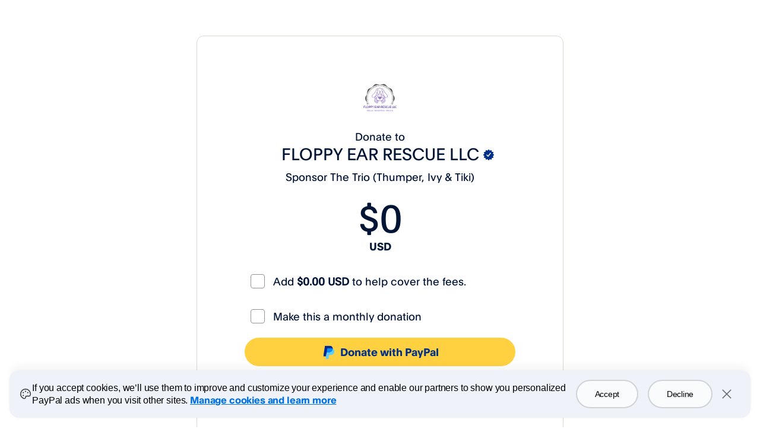

--- FILE ---
content_type: application/javascript
request_url: https://www.paypalobjects.com/web/res/eb5/899b42fe2c5d71b6986d3d51989eb/js/apps/donate/donate.e1a6c128f927584c1fe2.js
body_size: 30823
content:
/*! For license information please see donate.e1a6c128f927584c1fe2.js.LICENSE.txt */
(self.webpackChunk=self.webpackChunk||[]).push([[526],{"./components/amountWrapper.js":(e,t,n)=>{"use strict";n.d(t,{A:()=>V});var o=n("../../node_modules/@paypalcorp/pp-react-text/dist/@paypalcorp/pp-react-text.esm.js"),r=n("../../node_modules/@paypalcorp/donate-react-single-amount/dist/donate-react-single-amount.esm.js"),a=n("../../node_modules/@babel/runtime/helpers/esm/classCallCheck.js"),s=n("../../node_modules/@babel/runtime/helpers/esm/createClass.js"),i=n("../../node_modules/@babel/runtime/helpers/esm/possibleConstructorReturn.js"),c=n("../../node_modules/@babel/runtime/helpers/esm/getPrototypeOf.js"),l=n("../../node_modules/@babel/runtime/helpers/esm/inherits.js"),u=n("../../node_modules/@babel/runtime/helpers/esm/defineProperty.js"),d=n("../../node_modules/react/index-exposed.js"),m=n.n(d),p=n("../../node_modules/prop-types/index.js"),f=n.n(p),h=n("../../node_modules/lodash/debounce.js"),g=n.n(h),y=n("./stores/AppStore.js"),A=n("./actions/AppActions.js"),v=n("./utility/getTemplateData.js"),E=n("./utility/domUtils.js"),_=n("../../node_modules/@paypalcorp/donate-react-preset-amounts/dist/donate-react-preset-amounts.esm.js"),b=n("../../node_modules/@babel/runtime/helpers/esm/toConsumableArray.js"),j=n("../../node_modules/@babel/runtime/helpers/esm/slicedToArray.js"),C=n("./components/coverFee/feeUtils.js"),S=n("./components/amount/amountUtils.js"),T=n("../../node_modules/@paypalcorp/worldready-react/browser.js"),D=n("../../node_modules/@paypalcorp/worldready-message/browser.js"),N=n("./fpti/helper.js");function w(e){var t=(0,d.useContext)(T.ob),n=new D.B(t,{id:"common.amount.amount.presetOther"}).format(),o=new D.B(t,{id:"common.amount.amount.placeholderOtherAmount"}).format(),r=function(){return"failed"===e.cipStatus||"pending"===e.cipStatus},a=(0,d.useState)(v.Ay.presetAmounts),s=(0,j.A)(a,2),i=s[0],c=s[1],l=(0,d.useState)("preset"===y.A.getDonationAmountType()?y.A.getDonationAmount():"userinput"===y.A.getDonationAmountType()?"Other":""),u=(0,j.A)(l,2),p=u[0],f=u[1],h=(0,d.useState)("userinput"===y.A.getDonationAmountType()),g=(0,j.A)(h,2),E=g[0],w=g[1],O=(0,d.useState)(e.charityAmount),k=(0,j.A)(O,2),x=k[0],R=k[1],I=function(t){f(t);var n=i.indexOf(t);(0,N.uR)(n>=0?n:"other"),"Other"!==t?(e.handleAmountChange(t),w(!1),c(v.Ay.presetAmounts),e.showValidationError&&(!r()||r()&&Number(y.A.getDonationAmount())<1e3)&&e.hideValidationError(),A.a3("preset")):(e.handleAmountChange(""),A.pl("other"),A.a3("userinput"),w(!0))};(0,d.useEffect)((function(){var e=y.A.getAmountBeforeFee();e&&(0,C.CU)()&&((0,C.B_)(e)?(R(""),I(e)):R(e))}),[]);var F,B,P,M,U=(F=i,B=e.charityAmountSymbol,P=e.charityAmountCode,M=F.map((function(e){return{label:(0,S.Re)()?B?"".concat((0,S.CA)(e,{noDecimals:!0})," ").concat(B):"".concat((0,S.CA)(e,{noDecimals:!0})):B?"".concat(B," ").concat((0,S.CA)(e,{noDecimals:!0})):"".concat((0,S.CA)(e,{noDecimals:!0})),secondaryLabel:P,value:e}})),[].concat((0,b.A)(M),[{label:n,value:"Other"}]));return m().createElement(m().Fragment,null,m().createElement(_.b,{presetOptions:U,selectedOption:p,handlePresetAmountClick:I,showOtherAmount:E,amountFieldValue:x,charityAmountSymbol:e.charityAmountSymbol,charityAmountCode:e.charityAmountCode,showValidationError:e.showValidationError,messages:{validationErrorMessage:e.validationErrorMessage,placeholderOtherAmount:o},handleAmountChange:function(t){t>0&&e.handleAmountChange(t)},isPreview:!1}))}w.propTypes={hideValidationError:f().func,handleAmountChange:f().func,handleAmountFocus:f().func,charityAmount:f().string,showValidationError:f().bool,charityAmountSymbol:f().string,charityAmountCode:f().string,decimalPoint:f().string,isAmountEditable:f().bool,validationErrorMessage:f().string,validationErrorCode:f().string};const O=w;var k=n("./dispatcher/AppDispatcher.js"),x=n("./utility/queryStringHelper.js"),R=n("./utility/formator.js"),I=n("./fpti/fpti.js"),F=n("./fpti/fptiConstants.js"),B=n("./utility/worldReadyUtils.js");function P(e,t){var n=Object.keys(e);if(Object.getOwnPropertySymbols){var o=Object.getOwnPropertySymbols(e);t&&(o=o.filter((function(t){return Object.getOwnPropertyDescriptor(e,t).enumerable}))),n.push.apply(n,o)}return n}function M(e,t,n){return t=(0,c.A)(t),(0,i.A)(e,U()?Reflect.construct(t,n||[],(0,c.A)(e).constructor):t.apply(e,n))}function U(){try{var e=!Boolean.prototype.valueOf.call(Reflect.construct(Boolean,[],(function(){})))}catch(e){}return(U=function(){return!!e})()}var L=function(e){function t(e){var n;(0,a.A)(this,t),n=M(this,t,[e]),(0,u.A)(n,"componentDidMount",(function(){n.dispatcherCharityAmount=k.A.register((function(e){if(e.action&&"CHANGE_AMOUNT"===e.action.actionType){var t=e.action,o=(void 0===t?{}:t).item,r=(void 0===o?{}:o).amount,a=void 0===r?0:r;n.setState({charityAmount:a})}})),n.state.isAmountEditable&&(0,N.Ue)(F.Gv.DONATION_AMOUNT_EDITABLE)})),(0,u.A)(n,"componentWillUnmount",(function(){k.A.unregister(n.dispatcherCharityAmount)})),(0,u.A)(n,"isGuestReviewPage",(function(){return window.location.pathname.includes("guest")||![void 0,null].includes((0,x.Ez)("signup"))})),(0,u.A)(n,"normalizeAmount",(function(e){return isNaN(e)?0:e})),(0,u.A)(n,"setAppAmount",(function(e){A.zx({amount:e})})),(0,u.A)(n,"getConversionRate",(function(e,t){return(t.base_currency_code===e.userAmountCode?t.quote_amount:1/t.quote_amount).toFixed(2)})),(0,u.A)(n,"getConversionRequest",(function(e,t,o){n.getConversionRequest=g()((function(e,t,o){var r=function(e){for(var t=1;t<arguments.length;t++){var n=null!=arguments[t]?arguments[t]:{};t%2?P(Object(n),!0).forEach((function(t){(0,u.A)(e,t,n[t])})):Object.getOwnPropertyDescriptors?Object.defineProperties(e,Object.getOwnPropertyDescriptors(n)):P(Object(n)).forEach((function(t){Object.defineProperty(e,t,Object.getOwnPropertyDescriptor(n,t))}))}return e}({fromCountry:e.userCountry,fromCurrency:e.userAmountCode,toCurrency:e.charityAmountCode},t);r.fromAmount?r.fromAmount=n.normalizeAmount(r.fromAmount):r.toAmount=n.normalizeAmount(r.toAmount),n.props.conversionStatus(!0),Promise.resolve((0,E.GO)("/donate/calculate-foreign-exchange",{method:"POST",body:JSON.stringify(r)})).then((function(e){return e.json()})).then((function(e){var t=e.result;n.props.conversionStatus(!1),o(t)})).catch((function(){n.props.conversionStatus(!1);var e=r.fromAmount||r.toAmount||"";o({target:{value:e+=""},source:{value:e},exchange_rate:{base_currency_code:r.userAmountCode,quote_amount:1}})}))}),500),n.getConversionRequest(e,t,o)})),(0,u.A)(n,"getConversion",(function(e,t,n){var o=t.fromAmount||t.toAmount||"";n({target:{value:o},source:{value:o},exchange_rate:{base_currency_code:e.userAmountCode,quote_amount:1}})})),(0,u.A)(n,"handleAmountChange",(function(e){n.setState({charityAmount:e}),n.setAppAmount(e),(0,C.oV)()?((0,C.nC)(),n.props.updateFeeAmount()):((0,C.CU)()&&(0,C.Tg)(),"preset"===y.A.getDonationAmountType()&&((0,N.EK)("other"),A.a3("userinput")));var t=n.showCipAmountError();n.props.updateCipAmountValidation&&(t&&Number(e)>999?n.props.updateCipAmountValidation(!0):n.props.updateCipAmountValidation(!1))})),(0,u.A)(n,"handleTrackError",(function(e,t,n){(0,I.Y7)({errorCode:e||"DONATION_AMOUNT_VALIDATION_ERROR",errorMessage:t,fieldName:n})})),(0,u.A)(n,"shouldShowPresetAmounts",(function(){var e=v.Ay.enablePresetAmounts&&!n.isGuestReviewPage();return e&&(0,N.Ue)(F.Gv.PRESET),e})),(0,u.A)(n,"renderPresetAmounts",(function(){return m().createElement(O,{charityAmount:n.state.charityAmount,charityAmountSymbol:n.state.charityAmountSymbol,charityAmountCode:n.state.charityAmountCode,decimalPoint:n.state.decimalPoint,isAmountEditable:n.state.isAmountEditable,handleAmountChange:n.handleAmountChange.bind(n),handleAmountFocus:n.handleAmountFocus.bind(n),hideValidationError:n.props.hideValidationError,showValidationError:n.state.showValidationError,validateDonationAmount:n.props.validateDonationAmount,validationErrorMessage:n.state.validationErrorMessage,validationErrorCode:n.state.validationErrorCode})})),(0,u.A)(n,"getRecurringLabel",(function(){var e=(0,B.UT)();switch(n.props.selectedRecurringFrequency){case"Week":return new D.B(e,{id:"guest.guestForm.label.perWeek"}).format();case"Month":return new D.B(e,{id:"guest.guestForm.label.perMonth"}).format();case"Year":return new D.B(e,{id:"guest.guestForm.label.perYear"}).format();default:return null}})),(0,u.A)(n,"showCipAmountError",(function(){return"pending"===n.state.cipStatus}));var o=JSON.parse(document.getElementById("currencyLists").innerHTML||{})||{},r=o.currencies,s=o.symbols,i=document.getElementsByTagName("html")[0];n.directionality=i.getAttribute("dir");var c=v.Ay.donorIpCountry,l=r[c]||r.US,d=l[0],p=y.A.getDonationCode(),f=!!v.Ay.donationAmountEditable;return n.state={charityAmountCode:p,charityAmount:y.A.getDonationAmount()||"",charityAmountSymbol:y.A.getDonationSymbol(),charityDisabled:!1,userCountry:c,userAmountCode:d,userAmount:"",userDisabled:!1,availableCurrencies:l,currencySymbols:s,decimalPoint:v.Ay.donationDecimalPoint||".",conversionRate:"",isAmountEditable:f,showValidationError:e.showValidationError||!1,validationErrorMessage:e.validationErrorMessage||"",validationErrorCode:e.validationErrorCode||"",cipStatus:e.cipStatus||null},n}return(0,l.A)(t,e),(0,s.A)(t,[{key:"UNSAFE_componentWillReceiveProps",value:function(e){this.state.showValidationError===e.showValidationError&&this.state.validationErrorMessage===e.validationErrorMessage||this.setState({showValidationError:e.showValidationError,validationErrorMessage:e.validationErrorMessage,validationErrorCode:e.validationErrorCode})}},{key:"handleAmountFocus",value:function(){this.props.onFocus()}},{key:"render",value:function(){if(this.shouldShowPresetAmounts())return m().createElement("div",{className:"preset-amount-wrapper"},this.renderPresetAmounts());var e=this.showCipAmountError()&&Number(this.state.charityAmount)>999;return m().createElement("div",{className:"amount-wrapper"},m().createElement(m().Fragment,null,m().createElement("div",{className:"amount ".concat(this.state.showValidationError?"":"no-error")},m().createElement(r.x,{amount:this.state.charityAmount,currencyCode:this.state.charityAmountCode,currencySymbol:this.state.charityAmountSymbol,handleAmount:this.handleAmountChange.bind(this),showValidationError:this.state.showValidationError,validationErrorMessage:this.state.validationErrorMessage,isEditable:this.state.isAmountEditable,handleAmountFocus:this.handleAmountFocus.bind(this),getAmountBeforeFee:y.A.getAmountBeforeFee,isOptInCoverFee:C.CU,isAtLandingPage:C.oV,clientMetadata:(0,R.hR)().clientMetadata,handleTrackError:this.handleTrackError,validationErrorCode:this.state.validationErrorCode,directionality:this.directionality,caamlErrorStyle:e}),"checked"===y.A.getDonationRecurring()&&m().createElement(o.a3,{strong:!0,className:"text-center"},this.getRecurringLabel()))))}}])}(m().Component);L.propTypes={conversionStatus:f().func,showValidationError:f().bool,hideValidationError:f().func,validationErrorMessage:f().string,validationErrorCode:f().string,validateDonationAmount:f().func,onFocus:f().func,updateFeeAmount:f().func,selectedRecurringFrequency:f().string,cipStatus:f().string,updateCipAmountValidation:f().func};const V=L},"./components/anonymousDonation/anonymousCheckbox.js":(e,t,n)=>{"use strict";n.d(t,{A:()=>h});var o=n("../../node_modules/@paypalcorp/pp-react-checkbox/dist/@paypalcorp/pp-react-checkbox.esm.js"),r=n("../../node_modules/@paypalcorp/pp-react-tooltip/dist/@paypalcorp/pp-react-tooltip.esm.js"),a=n("../../node_modules/react/index-exposed.js"),s=n.n(a),i=n("../../node_modules/prop-types/index.js"),c=n.n(i),l=n("./actions/AppActions.js"),u=n("./utility/constants.js"),d=n("./fpti/fpti.js"),m=n("./fpti/fptiConstants.js"),p=n("./fpti/helper.js"),f=function(e){var t=e.content,n=e.optInStatus,i=e.handleAnonymousDonationChange;return(0,a.useEffect)((function(){(0,p.Ue)(m.Gv.ANONYMOUS)}),[]),s().createElement("div",{className:"anonymous-checkbox-wrapper ".concat(null!=t&&t.tooltip?"with-tooltip":"")},s().createElement(o.Sc,{className:"anonymous-checkbox",id:"anonymous-checkbox","data-testid":"anonymous-checkbox",name:"anonymousCheckbox",label:null==t?void 0:t.label,value:n,onChange:function(e){var t=e.target.checked,n=t?"checked":"unchecked";l.oV({anonymousStatus:n}),i(t)},checked:n,labelIcon:(null==t?void 0:t.tooltip)&&s().createElement(r.m,{name:"anonymous-checkbox-tooltip",className:"anonymous-checkbox-tooltip",description:null==t?void 0:t.tooltip,onOpen:function(){(0,d.cx)(m.ZS.ANONYMOUS_TOOLTIP,{eventName:u.EVENT_NAME.DW_GIVING_DONATE_SETUP_TOOLTIP_PRESSED})}})}))};f.propTypes={content:c().object,optInStatus:c().bool,handleAnonymousDonationChange:c().func};const h=f},"./components/guest/WithDonate.js":(e,t,n)=>{"use strict";n.d(t,{A:()=>k});var o=n("../../node_modules/@babel/runtime/helpers/esm/extends.js"),r=n("../../node_modules/@babel/runtime/helpers/esm/classCallCheck.js"),a=n("../../node_modules/@babel/runtime/helpers/esm/createClass.js"),s=n("../../node_modules/@babel/runtime/helpers/esm/possibleConstructorReturn.js"),i=n("../../node_modules/@babel/runtime/helpers/esm/getPrototypeOf.js"),c=n("../../node_modules/@babel/runtime/helpers/esm/inherits.js"),l=n("../../node_modules/@babel/runtime/helpers/esm/defineProperty.js"),u=n("../../node_modules/react/index-exposed.js"),d=n.n(u),m=n("./utility/getTemplateData.js"),p=n("./utility/helper.js"),f=n("./actions/AppActions.js"),h=n("./utility/formator.js"),g=n("./stores/AppStore.js"),y=n("./utility/queryStringHelper.js"),A=n("../../node_modules/prop-types/index.js"),v=n.n(A),E=n("./utility/cpl.js"),_=n("./utility/domUtils.js"),b=n("../../node_modules/lodash/isEmpty.js"),j=n.n(b),C=n("./fpti/fpti.js"),S=n("./fpti/fptiConstants.js"),T=n("../../node_modules/@paypalcorp/worldready-message/browser.js"),D=n("./utility/worldReadyUtils.js");function N(){try{var e=!Boolean.prototype.valueOf.call(Reflect.construct(Boolean,[],(function(){})))}catch(e){}return(N=function(){return!!e})()}var w=(0,h.jH)(),O=[".vx_has-error-with-message",".service_error_holder"].join();const k=function(e){var t,n=(0,D.UT)();return t=function(t){function u(e){var t,n,o,a;return(0,r.A)(this,u),n=this,o=u,a=[e],o=(0,i.A)(o),t=(0,s.A)(n,N()?Reflect.construct(o,a||[],(0,i.A)(n).constructor):o.apply(n,a)),(0,l.A)(t,"handleCountryChange",(function(e){if(e!==t.country){t.toggleSpinner(!0),f.de({country:e}),t.country=e,(0,C.cx)(S.ZS.CHANGE_COUNTRY,{additionalData:(0,l.A)({},S.UD.COUNTRY,e)});var n=m.Ay.token,o=m.Ay.signUp,r=void 0!==o&&o?"/donate?token=".concat(n,"&signup=true&country.x=").concat(e):"/donate?token=".concat(n,"&country.x=").concat(e,"&countryChange=true&clientState=/donate/guest?token=").concat(n);(0,p.t8)(r)}})),(0,l.A)(t,"toggleSpinner",(function(){arguments.length>0&&void 0!==arguments[0]&&arguments[0]?(0,p.v4)():(0,p.ci)()})),(0,l.A)(t,"handleScrollToError",(function(){(0,_.hT)(O)})),(0,l.A)(t,"getDonateGuestUrl",(function(){var e=m.Ay.token,t=m.Ay.country,n=m.Ay.language,o="/donate/guest?token=".concat(e);return t&&(o+="&country.x=".concat(t)),t&&n&&(o+="&locale.x=".concat(t,"_").concat(n)),o})),(0,l.A)(t,"doFulfilment",(function(){var e=(arguments.length>0&&void 0!==arguments[0]?arguments[0]:{}).securityCode;t.toggleSpinner(!0),(0,_.GO)("/donate/guest/fullfilment",{method:"POST",body:JSON.stringify({token:m.Ay.token,note:g.A.getDonationNote(),fundingOptionId:g.A.getFundingOptions().id,email:g.A.getEmail(),billingAddress:g.A.getBillingAddress(),giftAidItFlag:g.A.getGiftaidItFlagStatus()||!1,card:{securityCode:e},onboardingEnabled:m.Ay.onboardingEnabled,selectedRecurringFrequency:g.A.getSelectedRecurringFrequency()})}).then((function(e){return e.json()})).then((function(e){if("WSM_PAYMENT_DENIED"===e.code)t.toggleSpinner(!1),t.props.history.push("/donate/error/payment?token=".concat(m.Ay.token));else if("redirect"===e.status)t.toggleSpinner(!1),window.location.href=e.url;else if("WSM_TRANSACTION_FAILED_DUE_TO_INVALID_CARD_DATA"===e.code){var n=m.Ay.token,o=m.Ay.country,r=encodeURIComponent("/donate/guest?token=".concat(n,"&showErrorOnLoad=fulfillment"));window.location.href="/donate?token=".concat(n,"&country.x=").concat(o,"&locale.x=").concat(o,"&clientState=").concat(r)}else if(e.data&&e.data.confirmationData){var a;(0,E.V6)(),t.toggleSpinner(!1);var s=m.Ay.token,i=e.data.confirmationData||{},c=i.isOfacPending||"Pending"===(null==i||null===(a=i.postBackData)||void 0===a?void 0:a.payment_status),l=i.selectedRecurringFrequency,u=(0,_.yt)({token:s,selectedRecurringFrequency:l});f.vb({confirmation:i}),c?t.props.history.push("/donate/guest/pending?".concat(u)):t.props.history.push("/donate/guest/confirmation?".concat(u))}else t.toggleSpinner(!1),t.props.history.push("/donate/error/payment?token=".concat(m.Ay.token))})).catch((function(){t.toggleSpinner(!1),t.props.history.push("/donate/error/payment?token=".concat(m.Ay.token))}))})),(0,l.A)(t,"createOrder",(function(e){var n=m.Ay.token;(0,_.GO)("/donate/orders?dtoken=".concat(n),{method:"POST",body:JSON.stringify(e)}).then((function(e){return e.json()})).then((function(e){j()(e.cartUrl)?t.props.history.push("/donate/error/payment?token=".concat(m.Ay.token)):window.location.href=e.cartUrl})).catch((function(){t.toggleSpinner(!1),t.props.history.push("/donate/error/payment?token=".concat(m.Ay.token))}))})),(0,l.A)(t,"captureOrder",(function(e,t,n){return(0,_.GO)("/donate/orders/".concat(e,"/capture?dtoken=").concat(t,"&PayerID=").concat(n),{method:"POST"})})),t.country=w.selectedCountry,t}return(0,c.A)(u,t),(0,a.A)(u,[{key:"getFormData",value:function(){return g.A.getFormData()}},{key:"saveFormData",value:function(e){f.Qi(e)}},{key:"showErrorOnLoad",value:function(){var e=window.location.href,t=(0,y.iU)(e);if(t.showErrorOnLoad&&"fulfillment"===t.showErrorOnLoad){var o=[{key:0,value:new T.B(n,{id:"errors.service.".concat("WSM_TRANSACTION_FAILED_DUE_TO_INVALID_CARD_DATA")}).format()}];setTimeout((function(){return f.Su({serverErrors:o})}),250)}}},{key:"render",value:function(){return d().createElement(e,(0,o.A)({},this.props,{handleCountryChange:this.handleCountryChange,toggleSpinner:this.toggleSpinner,handleScrollToError:this.handleScrollToError,getDonateGuestUrl:this.getDonateGuestUrl,getInitialFormData:this.getInitialFormData,getFormData:this.getFormData,saveFormData:this.saveFormData,showErrorOnLoad:this.showErrorOnLoad,doFulfilment:this.doFulfilment,captureOrder:this.captureOrder,createOrder:this.createOrder}))}}])}(u.Component),(0,l.A)(t,"propTypes",{history:v().object}),t}},"./components/note.js":(e,t,n)=>{"use strict";n.d(t,{A:()=>N});var o=n("../../node_modules/@paypalcorp/pp-react-text-input/dist/@paypalcorp/pp-react-text-input.esm.js"),r=n("../../node_modules/@paypalcorp/pp-react-text/dist/@paypalcorp/pp-react-text.esm.js"),a=n("../../node_modules/@paypalcorp/pp-react-icons/dist/@paypalcorp/pp-react-icons.esm.js"),s=n("../../node_modules/@paypalcorp/pp-react-icon-button/dist/@paypalcorp/pp-react-icon-button.esm.js"),i=n("../../node_modules/@babel/runtime/helpers/esm/defineProperty.js"),c=n("../../node_modules/@babel/runtime/helpers/esm/slicedToArray.js"),l=n("../../node_modules/react/index-exposed.js"),u=n.n(l),d=n("../../node_modules/prop-types/index.js"),m=n.n(d),p=n("./utility/getTemplateData.js"),f=n("./actions/AppActions.js"),h=n("./stores/AppStore.js"),g=n("./utility/domUtils.js"),y=n("./utility/productIntegrationUtils.js"),A=n("../../node_modules/lodash/isEmpty.js"),v=n.n(A),E=n("./utility/constants.js");function _(e){var t=e.errorText;return t?u().createElement("div",{className:"note-field-error"},u().createElement("span",null,u().createElement(a.HVL,{size:"xs",className:"critical-icon"}),u().createElement("span",{role:"alert",className:"error-text","data-testid":"note-field-error"},t))):null}_.propTypes={errorText:m().string};var b=n("./fpti/fpti.js"),j=n("./fpti/helper.js"),C=n("./fpti/fptiConstants.js"),S=n("../../node_modules/@paypalcorp/worldready-react/browser.js"),T=n("../../node_modules/@paypalcorp/worldready-message/browser.js");function D(e){var t,n=(0,l.useContext)(S.ob),d=new T.B(n,{id:"common.note.note.label"}).format(),m=new T.B(n,{id:"common.note.note.error.lengthLimit"}).format(),A=new T.B(n,{id:"common.note.note.campaigns.label"}).format(),D=(0,y.sf)()?A:d;p.Ay.charityNoteEnabled&&p.Ay.charityNoteLabel&&(D=p.Ay.charityNoteLabel),e.label&&(D=e.label);var N=D;((0,y.RS)()||(0,y.LY)())&&(N=v()(e.texboxLabel)?N:e.texboxLabel);var w=(0,l.useState)(h.A.getDonationNote()||p.Ay.donationNote||""),O=(0,c.A)(w,2),k=O[0],x=O[1],R=v()(k)?D:k,I=(0,l.useState)(!0),F=(0,c.A)(I,2),B=F[0],P=F[1],M=(0,l.useState)(!1),U=(0,c.A)(M,2),L=U[0],V=U[1],G=(0,l.useState)(R),q=(0,c.A)(G,2),W=q[0],Q=q[1],z=(0,l.useRef)(null),Y=null!==(t=null===p.Ay||void 0===p.Ay?void 0:p.Ay.showOnlyCommentTextbox)&&void 0!==t&&t,H=k.length>0;(0,l.useEffect)((function(){B||v()(z)||Y||z.current.focus()}),[B]),(0,l.useEffect)((function(){(0,j.Kb)((0,i.A)({},C.UD.SHOW_ONLY_COMMENT_TEXTBOX,Y)),(H||Y)&&P(!1)}),[]),(0,l.useEffect)((function(){e.isNotePreview&&Q(R)}),[R]);var K=p.Ay.contextLocalityDir;return u().createElement("div",{className:"client_note_row"},u().createElement("div",{className:"".concat((0,y.k8)()?"client_note_wrapper":"donate_note_wrapper")},B?u().createElement("label",{htmlFor:"note",onClick:function(){(0,b.cx)(C.ZS.NOTE_PAD,{eventName:(0,y.k8)()?E.EVENT_NAME.DW_GIVING_DONATE_SETUP_COMMENT_PRESSED:""}),P(!1)}},u().createElement(s.K,{svgIconComponent:a.REV,size:"xs",style:{color:"inherit",marginLeft:"-15px"},disabled:e.isNotePreview||!1,buttonType:"tertiary"},W),u().createElement(r.a3,{className:"body-text-label","aria-hidden":"true"},W)):u().createElement("div",{className:"note_wrap"},u().createElement(o.fs,{id:"note",name:"note",maxRows:3,minRows:1,value:k,showCharacterCounter:!0,maxLength:250,maxCharacters:250,onChange:function(e){var t=e.target.value;x(t),t&&t.length>=250?((0,g.iQ)(".note_wrap",["animated","shake"]),setTimeout((function(){(0,g.vy)(".note_wrap",["animated","shake"])}),1e3),V(!0)):V(!1)},onBlur:function(e){var t=e.target.value;v()(t)||v()(t.trim())?(f.vV({note:""}),Q(D),Y||P(!0)):(f.vV({note:t}),Q(t))},ref:z,errorText:L?m:null,label:N,dir:K})),L&&B&&u().createElement(_,{errorText:m})))}D.propTypes={label:m().string,isNotePreview:m().bool,texboxLabel:m().string};const N=D},"./components/threeDS/ThreeDSContainer.js":(e,t,n)=>{"use strict";n.d(t,{A:()=>$});var o=n("../../node_modules/@babel/runtime/helpers/esm/classCallCheck.js"),r=n("../../node_modules/@babel/runtime/helpers/esm/createClass.js"),a=n("../../node_modules/@babel/runtime/helpers/esm/possibleConstructorReturn.js"),s=n("../../node_modules/@babel/runtime/helpers/esm/getPrototypeOf.js"),i=n("../../node_modules/@babel/runtime/helpers/esm/inherits.js"),c=n("../../node_modules/@babel/runtime/helpers/esm/defineProperty.js"),l=n("../../node_modules/react/index-exposed.js"),u=n.n(l),d=n("../../node_modules/prop-types/index.js"),m=n.n(d),p=n("../../node_modules/react-portal/es/PortalCompat.js"),f=n("../../node_modules/@paypalcorp/pp-react-text/dist/@paypalcorp/pp-react-text.esm.js"),h=n("./stores/AppStore.js"),g=n("../../node_modules/lodash/get.js"),y=n.n(g),A=n("./utility/card-utils.js"),v=n("../../node_modules/aphrodite/lib/index.js"),E=n("../../node_modules/lodash/isEmpty.js"),_=n.n(E),b=n("./utility/helper.js"),j=n("./utility/geoUtils.js"),C=n("./components/withTheme.js"),S=n("../../node_modules/@paypalcorp/worldready-message/browser.js"),T=n("../../node_modules/@paypalcorp/worldready-react/browser.js");function D(e,t,n){return t=(0,s.A)(t),(0,a.A)(e,N()?Reflect.construct(t,n||[],(0,s.A)(e).constructor):t.apply(e,n))}function N(){try{var e=!Boolean.prototype.valueOf.call(Reflect.construct(Boolean,[],(function(){})))}catch(e){}return(N=function(){return!!e})()}var w=(0,j.X)("/ui-web/money-icons/partnerships/mbLoader_256_sm.gif"),O=v.StyleSheet.create({spinnerAlign:{margin:"30px auto 30px"},cardImg:{marginTop:"24px"}}),k=function(e){function t(e){var n;return(0,o.A)(this,t),n=D(this,t,[e]),(0,c.A)(n,"setNetworkDetails",(function(){var e=h.A.getFundingOptions(),t=y()(e,"sources[0].payment_card.issuer.thumbnail_logo_url"),o=(0,A.LF)(y()(e,"sources[0].payment_card")),r=h.A.getAllData()||{};if(null===t||_()(t)||void 0===t){var a=y()(r,"cardSpec.cardSpec.type","").replace(/[.,_]|\s\(.*\)/g,"").replace(/[\s_]/g,"-").toLowerCase();t=(0,j.X)("/digitalassets/c/consumer/p2p/funding-sources/".concat(a,".png"))}(null===o||_()(o)||void 0===o)&&(o=r.cardSpec.cardSpec.type.replace(/[_]/g," ")),n.setState({cardImg:t,network:o})})),n.state={cardImg:null,network:null},n}return(0,i.A)(t,e),(0,r.A)(t,[{key:"componentDidMount",value:function(){(0,b.ci)(),this.setNetworkDetails()}},{key:"render",value:function(){var e=this.context;return u().createElement("div",{className:"three-ds-spinner donatespinner"},u().createElement("div",{className:"loadingcontent"},u().createElement("div",{className:"text-center"},u().createElement("div",{id:"threeDSSpinnerImg"},u().createElement("img",{src:w,height:"150"})),u().createElement(f.yJ,{size:"md",id:"waitText"},new S.B(e,{id:"common.threeDSecure.confirmingWith"}).format({network:this.state.network})),u().createElement("div",{className:"".concat((0,v.css)(O.cardImg))},this.state.cardImg?u().createElement("img",{src:this.state.cardImg,alt:"Card logo"}):""),u().createElement("div",{id:"spinnerText"},u().createElement(f.a3,null,new S.B(e,{id:"common.threeDSecure.wontTakeLong"}).format()),u().createElement(f.a3,null,new S.B(e,{id:"common.threeDSecure.DoNotCloseOrRefresh"}).format())))))}}])}(l.Component);k.contextType=T.ob;const x=(0,C.A)(k);var R=n("../../node_modules/react-router/esm/react-router.js"),I=n("../../node_modules/lodash/find.js"),F=n.n(I),B=n("./fpti/fpti.js"),P=n("./fpti/fptiConstants.js");function M(e,t,n){return t=(0,s.A)(t),(0,a.A)(e,U()?Reflect.construct(t,n||[],(0,s.A)(e).constructor):t.apply(e,n))}function U(){try{var e=!Boolean.prototype.valueOf.call(Reflect.construct(Boolean,[],(function(){})))}catch(e){}return(U=function(){return!!e})()}var L=function(e){function t(){var e;(0,o.A)(this,t);for(var n=arguments.length,r=new Array(n),a=0;a<n;a++)r[a]=arguments[a];return e=M(this,t,[].concat(r)),(0,c.A)(e,"state",{resolve:!1}),(0,c.A)(e,"validateEventOrigin",(function(e){return e&&(e.includes("cardinalcommerce.com")||e.includes("paypal.com"))})),(0,c.A)(e,"handleDDCEvent",(function(t){var n=y()(t,"origin","");if(e.validateEventOrigin(n)){var o=null;try{o=JSON.parse(t.data)}catch(e){o={}}var r=y()(o,"MessageType","");"profile.completed"===r?e.onDDCComplete(t):(0,B.Ix)((0,c.A)({},P.UD.STATUS,r))}})),(0,c.A)(e,"onDDCComplete",(function(t){var n=!(arguments.length>1&&void 0!==arguments[1])||arguments[1];e.setState({resolve:!0},(function(){return e.props.onThreeDSDDCComplete(t,n)}))})),e}return(0,i.A)(t,e),(0,r.A)(t,[{key:"getThreeDSParams",value:function(){var e=h.A.getFundingOptions(),t=y()(e,"contingencies")||[];return F()(t,{action:"3D_SECURE_DATA_COLLECTION_REQUIRED"})||{}}},{key:"componentDidMount",value:function(){var e=this;window.addEventListener("message",this.handleDDCEvent);var t=this.getThreeDSParams().three_ds_reference_id;if(this.refs[t])try{this.refs[t].submit(),setTimeout((function(){e.state.resolve||((0,B.Ix)((0,c.A)({},P.UD.STATUS,"3ds timeout")),e.onDDCComplete({MessageType:"profile.completed",Status:!0},!1))}),5e3)}catch(e){}}},{key:"componentWillUnmount",value:function(){window.removeEventListener("message",this.handleDDCEvent)}},{key:"render",value:function(){var e=this.getThreeDSParams(),t=e.device_data_collection_url,n=e.jwt,o=e.three_ds_reference_id;return t?u().createElement("div",null,u().createElement("iframe",{height:"1",width:"1",name:"deviceData"}),u().createElement("form",{ref:o,method:"POST",name:"deviceData",target:"deviceData",action:t},u().createElement("input",{type:"hidden",name:"JWT","data-testid":"jwt",value:n}))):null}}])}(l.Component);(0,c.A)(L,"propTypes",{onThreeDSDDCComplete:m().func});const V=(0,R.y)(L);var G=n("../../node_modules/@paypalcorp/pp-react-modal/dist/@paypalcorp/pp-react-modal.esm.js");function q(e,t,n){return t=(0,s.A)(t),(0,a.A)(e,W()?Reflect.construct(t,n||[],(0,s.A)(e).constructor):t.apply(e,n))}function W(){try{var e=!Boolean.prototype.valueOf.call(Reflect.construct(Boolean,[],(function(){})))}catch(e){}return(W=function(){return!!e})()}var Q=function(e){function t(){var e;(0,o.A)(this,t);for(var n=arguments.length,r=new Array(n),a=0;a<n;a++)r[a]=arguments[a];return e=q(this,t,[].concat(r)),(0,c.A)(e,"addEventListener",(function(){window.addEventListener("message",e.handleIframeMessage)})),(0,c.A)(e,"handleIframeMessage",(function(t){var n=y()(t,"data.source"),o=y()(t,"data.confirmationStatus"),r=y()(t,"data.err");"paypal"===n&&(r&&(0,B.Y7)({errorMessage:r,fieldName:"3DS Iframe",additionalData:(0,c.A)({},P.UD.CHALLENGE_STATUS,o)}),(0,B.DY)({threeDSRespDuration:(0,c.A)({},P.UD.CHALLENGE_END_TIME,(new Date).getTime()),confirmationStatus:o}),e.props.onStepUpAuthComplete({confirmationStatus:o,error:r}),e.props.hideModal())})),(0,c.A)(e,"setFormRef",(function(t){e.formRef=t})),(0,c.A)(e,"submitForm",(function(){setTimeout((function(){e.formRef&&e.formRef.submit()}),100)})),(0,c.A)(e,"getModalBody",(function(){var t=e.context,n=new S.B(t,{id:"common.threeDSecure.requestText"}),o=(h.A.getThreeDSContingency()||{}).threeDS2Contingency,r=y()(o,"3d_secure_redirect_link"),a=y()(o,"jwt"),s=h.A.getFundingOptions(),i=y()(s,"id",""),c=y()(o,"cardinal_redirect_method"),l=n.format()||"Enter requested information to confirm your card";return u().createElement("div",{className:"modal-body"},u().createElement("div",{className:"text-center"},u().createElement("div",{className:"container pp-logo-container"},u().createElement("img",{src:(0,j.X)("/webstatic/icon/favicon.ico")})),u().createElement(f.yJ,{size:"md",id:"waitText",className:"OTP-heading"},l),u().createElement("iframe",{title:"ThreeDSIframe",name:"stepUp",id:"stepUp",frameBorder:"0"},u().createElement("form",{ref:e.setFormRef,name:"stepUpForm",id:"stepUpForm",target:"stepUp",method:c,action:r},u().createElement("input",{type:"hidden",name:"JWT",value:a}),u().createElement("input",{type:"hidden",name:"MD",value:i})))))})),e}return(0,i.A)(t,e),(0,r.A)(t,[{key:"shouldComponentUpdate",value:function(){return!1}},{key:"componentDidMount",value:function(){this.addEventListener(),this.submitForm(),(0,B.DY)({threeDSRespDuration:(0,c.A)({},P.UD.CHALLENGE_START_TIME,(new Date).getTime())})}},{key:"componentWillUnmount",value:function(){window.removeEventListener("message",this.handleIframeMessage)}},{key:"render",value:function(){return u().createElement(G.cj,{className:"three-ds2-iframe-overpanel",title:"",hideTitle:!0,isOpen:this.props.isOpen,onClose:this.props.hideModal,hideLogo:!0,closeOnBackgroundClick:!1},this.getModalBody())}}])}(l.Component);Q.contextType=T.ob,Q.propTypes={onStepUpAuthComplete:m().func,icon:m().string,hideModal:m().func,isOpen:m().bool,onClose:m().func};const z=(0,C.A)(Q);var Y=n("./actions/AppActions.js"),H=n("./utility/domUtils.js"),K=n("./utility/getTemplateData.js");function Z(e,t,n){return t=(0,s.A)(t),(0,a.A)(e,J()?Reflect.construct(t,n||[],(0,s.A)(e).constructor):t.apply(e,n))}function J(){try{var e=!Boolean.prototype.valueOf.call(Reflect.construct(Boolean,[],(function(){})))}catch(e){}return(J=function(){return!!e})()}var X=function(e){function t(e){var n;return(0,o.A)(this,t),n=Z(this,t,[e]),(0,c.A)(n,"handleThreeDSDDCComplete",(function(){n.setState({showThreeDSDeviceDataCollection:!1});var e=(new Date).getTime(),t=(0,c.A)((0,c.A)((0,c.A)((0,c.A)({},P.UD.THREE_DS_DCC_START_TIME,n.state.threeDSDCCStartTime),P.UD.THREE_DS_DCC_END_TIME,e),P.UD.THREE_DS_SPINNER_START_TIME,n.state.threeDSDCCStartTime),P.UD.THREE_DS_SPINNER_END_TIME,e);(0,B.Hn)(t),n.resolveThreeDSContingency()})),(0,c.A)(n,"resolveThreeDSContingency",(function(){(0,B.fx)((0,c.A)({},P.UD.THREE_DS_LOOKUP_START_TIME,(new Date).getTime())),(0,H.GO)("/donate/guest/resolve-threeds-contingency",{method:"POST",body:JSON.stringify({token:K.Ay.token,onboardingEnabled:K.Ay.onboardingEnabled})}).then((function(e){return e.json()})).then((function(e){n.hideThreeDSSpinner();var t=y()(e,"data.threeDSContingency"),o=y()(t,"threeDSContingencyResolved");(0,B.GE)((0,c.A)((0,c.A)((0,c.A)({timestamp:(0,c.A)({},P.UD.THREE_DS_LOOKUP_END_TIME,(new Date).getTime())},P.UD.CONTINGENCY_RESOLVED,o),P.UD.URL,y()(t,"threeDS2Contingency.3d_secure_redirect_link")),P.UD.ACTION,y()(t,"threeDS2Contingency.action"))),o?n.props.onThreeDSStepUpAuthNotRequired():(Y.XB(t),n.showThreeDSIframe())})).catch((function(){Y.XB({}),n.hideThreeDSIframe(),n.props.onThreeDSFailure()}))})),(0,c.A)(n,"handleThreeDSStepUpAuthComplete",(function(e){var t=e.confirmationStatus;e.error;t&&"threeDS-success"===t?n.props.onThreeDSStepUpAuthSuccess():n.props.onThreeDSStepUpAuthFailure()})),(0,c.A)(n,"showThreeDSIframe",(function(){n.setState({showThreeDSIframe:!0})})),(0,c.A)(n,"hideThreeDSIframe",(function(){n.setState({showThreeDSIframe:!1})})),(0,c.A)(n,"showThreeDSSpinner",(function(){n.setState({showThreeDSSpinner:!0})})),(0,c.A)(n,"hideThreeDSSpinner",(function(){n.setState({showThreeDSSpinner:!1})})),n.state={showThreeDSIframe:!1,showThreeDSSpinner:!1,showThreeDSDeviceDataCollection:!1,threeDSDCCStartTime:null},n}return(0,i.A)(t,e),(0,r.A)(t,[{key:"componentDidMount",value:function(){this.props.onRef(this)}},{key:"componentWillUnmount",value:function(){this.props.onRef(void 0)}},{key:"initializeThreeDS",value:function(){var e=(new Date).getTime();this.setState({showThreeDSDeviceDataCollection:!0,showThreeDSSpinner:!0,threeDSDCCStartTime:e});var t=(0,c.A)((0,c.A)({},P.UD.THREE_DS_DCC_START_TIME,e),P.UD.THREE_DS_SPINNER_START_TIME,e);(0,B.cC)(t)}},{key:"render",value:function(){return u().createElement("div",null,this.state.showThreeDSSpinner&&u().createElement(p.A,null,u().createElement(x,null)),this.state.showThreeDSDeviceDataCollection&&u().createElement(V,{onThreeDSDDCComplete:this.handleThreeDSDDCComplete}),this.state.showThreeDSIframe&&u().createElement(z,{onStepUpAuthComplete:this.handleThreeDSStepUpAuthComplete,isOpen:!0,hideModal:this.hideThreeDSIframe}))}}])}(l.Component);X.propTypes={onThreeDSStepUpAuthNotRequired:m().func,onThreeDSStepUpAuthSuccess:m().func,onThreeDSStepUpAuthFailure:m().func,onThreeDSFailure:m().func,onRef:m().func,toggleSpinner:m().func};const $=X},"./guest-payment-components/DonateGiftAid.js":(e,t,n)=>{"use strict";n.d(t,{A:()=>E});var o=n("../../node_modules/@paypalcorp/pp-react-text/dist/@paypalcorp/pp-react-text.esm.js"),r=n("../../node_modules/@paypalcorp/pp-react-checkbox/dist/@paypalcorp/pp-react-checkbox.esm.js"),a=n("../../node_modules/@paypalcorp/pp-react-buttons/dist/@paypalcorp/pp-react-buttons.esm.js"),s=n("../../node_modules/@babel/runtime/helpers/esm/slicedToArray.js"),i=n("../../node_modules/prop-types/index.js"),c=n.n(i),l=n("../../node_modules/react/index-exposed.js"),u=n.n(l),d=n("../../node_modules/@paypalcorp/pp-react-modal/dist/@paypalcorp/pp-react-modal.esm.js"),m=n("../../node_modules/@paypalcorp/pp-react-grid/dist/@paypalcorp/pp-react-grid.esm.js"),p=n("../../node_modules/aphrodite/lib/index.js"),f=n("./utility/geoUtils.js"),h=n("../../node_modules/@paypalcorp/worldready-react/browser.js"),g=p.StyleSheet.create({modalContent:{maxWidth:600,margin:"0 auto"},okButton:{marginTop:36},msgMargin:{marginTop:"24px"}});function y(e){var t=e.orgName;return u().createElement(d.cj,{className:"giftaid-howitworks-overpanel",overpanel:!0,title:"",isOpen:e.isOpen,onClose:e.closeOverlay,hideLogo:!0,closeOnBackgroundClick:!0},u().createElement("div",{className:"modal-body",id:"giftaiditModal"},u().createElement("div",{className:""},u().createElement("div",{className:"".concat((0,p.css)(g.modalContent)," modal-content")},u().createElement(m.fI,null,u().createElement(m.fv,{className:"text-center mb-16"},u().createElement("img",{className:"image-wrapper",src:(0,f.X)("/webstatic/ppgf/giftaid/GiftAidWPS.png")}))),u().createElement(m.fI,null,u().createElement(m.fv,{className:"text-center"},u().createElement(o.yJ,{size:"sm"},u().createElement(h.QB,{id:"common.giftAidIt.giftAidIt.howitworks"})))),u().createElement(m.fI,null,u().createElement(m.fv,null,u().createElement(o.a3,{className:(0,p.css)(g.msgMargin)},u().createElement(h.QB,{id:"common.giftAidIt.giftAidIt.modalp1",orgName:t})))),u().createElement(m.fI,null,u().createElement(m.fv,null,u().createElement(o.a3,{className:(0,p.css)(g.msgMargin)},u().createElement(h.QB,{id:"common.giftAidIt.giftAidIt.modalp2",orgName:t})))),u().createElement(m.fI,null,u().createElement(m.fv,null,u().createElement(o.a3,{className:(0,p.css)(g.msgMargin)},u().createElement(h.QB,{id:"common.giftAidIt.giftAidIt.modalp3"})))),u().createElement(m.fI,null,u().createElement(m.fv,null,u().createElement(o.a3,{className:(0,p.css)(g.msgMargin)},u().createElement(h.QB,{id:"common.giftAidIt.giftAidIt.modalp4"})))),u().createElement(m.fI,null,u().createElement(m.fv,null,u().createElement("div",{className:"".concat((0,p.css)(g.okButton)," text-center")},u().createElement(a.$n,{className:"btn-wide",onClick:e.closeOverlay},u().createElement(h.QB,{id:"common.giftAidIt.giftAidIt.ok"})))))))))}y.propTypes={orgName:c().string,isOpen:c().bool,closeOverlay:c().func};var A=n("./utility/formator.js"),v=function(e){var t=e.isAlreadyEnrolled,n=e.isChecked,i=e.handleGiftAidOption,c=e.addressData,d=e.showAddress,m=e.giftaidInfo,p=(0,l.useState)(n),g=(0,s.A)(p,2),v=g[0],E=g[1],_=(0,l.useState)(n),b=(0,s.A)(_,2),j=b[0],C=b[1],S=(0,l.useState)(!1),T=(0,s.A)(S,2),D=T[0],N=T[1],w=m.donateGiftPercentage,O=m.donationCode,k=m.amount,x=m.orgName;(0,l.useEffect)((function(){t&&E(!1)}),[t]);var R,I=function(){N(!0)};return u().createElement("div",{className:"donate-giftaid"},u().createElement("div",{className:"giftaid"},u().createElement("img",{className:"image-wrapper",src:(0,f.X)("/webstatic/ppgf/giftaid/GiftAidWPS.png"),alt:"giftaidit"}),u().createElement(o.a3,{className:"giftaid-note"},u().createElement(h.QB,{id:"common.giftAidIt.wr.giftAidIt.extraCost",currency:"",amount:u().createElement("strong",null,(0,A.ej)({value:(0,A.Jo)(k),currency:O})),extraAmount:u().createElement("strong",null,(R=w*(0,A.Jo)(k),(0,A.ej)({value:R,currency:O})))}),u().createElement(a.$n,{type:"button",onClick:I,className:"learn-more-button",tertiary:!0},u().createElement(h.QB,{id:"common.giftAidIt.giftAidIt.learnMore"}))),t&&u().createElement("div",{className:"already-enabled"},u().createElement("img",{className:"success-icon",src:(0,f.X)("/paypal-ui/illustrations/focused/svg/empty-success.svg")}),u().createElement(o.a3,null,u().createElement(h.QB,{id:"common.giftAidIt.giftAidIt.alreadyDone"}))),!t&&u().createElement(r.Sc,{label:u().createElement(h.QB,{id:"common.giftAidIt.giftAidIt.optGiftaid"}),name:"giftaidCheckbox",id:"giftaidCheckbox",className:"inline-block",onChange:function(e){var t=e.target.checked;C(t),E(t),i(t)},checked:j}),v&&u().createElement("div",null,u().createElement("div",{className:"show-help"},u().createElement(o.OZ,{className:"help-message"},u().createElement(h.QB,{id:"common.giftAidIt.giftAidIt.applyGiftAid",orgName:x}))),d&&u().createElement("div",{className:"show-adress"},u().createElement(o.OZ,{strong:!0},u().createElement(h.QB,{id:"common.giftAidIt.giftAidIt.taxpayer"})),u().createElement("ul",{className:"list-unstyle"},u().createElement("li",null,c.fullName),u().createElement("li",null,c.address1),u().createElement("li",null,c.address2),u().createElement("li",null,c.city),u().createElement("li",null,c.state,", ",c.zip))),u().createElement("div",{className:"show-help"},u().createElement(o.OZ,null,u().createElement(h.QB,{id:"common.giftAidIt.giftAidIt.confirmNote"})))),u().createElement(y,{isOpen:D,openOverlay:I,closeOverlay:function(){N(!1)},orgName:x})))};v.propTypes={isAlreadyEnrolled:c().bool,showAddress:c().bool,addressData:c().any,isChecked:c().bool,handleGiftAidOption:c().func,giftaidInfo:c().object,isMember:c().bool};const E=v},"./routes/router.js":(e,t,n)=>{"use strict";var o=n("../../node_modules/@babel/runtime/helpers/esm/classCallCheck.js"),r=n("../../node_modules/@babel/runtime/helpers/esm/createClass.js"),a=n("../../node_modules/@babel/runtime/helpers/esm/possibleConstructorReturn.js"),s=n("../../node_modules/@babel/runtime/helpers/esm/getPrototypeOf.js"),i=n("../../node_modules/@babel/runtime/helpers/esm/inherits.js"),c=(n("../../node_modules/core-js/modules/es.symbol.js"),n("../../node_modules/core-js/modules/es.symbol.description.js"),n("../../node_modules/core-js/modules/es.symbol.async-iterator.js"),n("../../node_modules/core-js/modules/es.symbol.has-instance.js"),n("../../node_modules/core-js/modules/es.symbol.is-concat-spreadable.js"),n("../../node_modules/core-js/modules/es.symbol.iterator.js"),n("../../node_modules/core-js/modules/es.symbol.match.js"),n("../../node_modules/core-js/modules/es.symbol.replace.js"),n("../../node_modules/core-js/modules/es.symbol.search.js"),n("../../node_modules/core-js/modules/es.symbol.species.js"),n("../../node_modules/core-js/modules/es.symbol.split.js"),n("../../node_modules/core-js/modules/es.symbol.to-primitive.js"),n("../../node_modules/core-js/modules/es.symbol.to-string-tag.js"),n("../../node_modules/core-js/modules/es.symbol.unscopables.js"),n("../../node_modules/core-js/modules/es.array.concat.js"),n("../../node_modules/core-js/modules/es.array.copy-within.js"),n("../../node_modules/core-js/modules/es.array.every.js"),n("../../node_modules/core-js/modules/es.array.fill.js"),n("../../node_modules/core-js/modules/es.array.filter.js"),n("../../node_modules/core-js/modules/es.array.find.js"),n("../../node_modules/core-js/modules/es.array.find-index.js"),n("../../node_modules/core-js/modules/es.array.flat.js"),n("../../node_modules/core-js/modules/es.array.flat-map.js"),n("../../node_modules/core-js/modules/es.array.for-each.js"),n("../../node_modules/core-js/modules/es.array.from.js"),n("../../node_modules/core-js/modules/es.array.includes.js"),n("../../node_modules/core-js/modules/es.array.index-of.js"),n("../../node_modules/core-js/modules/es.array.iterator.js"),n("../../node_modules/core-js/modules/es.array.join.js"),n("../../node_modules/core-js/modules/es.array.last-index-of.js"),n("../../node_modules/core-js/modules/es.array.map.js"),n("../../node_modules/core-js/modules/es.array.of.js"),n("../../node_modules/core-js/modules/es.array.reduce.js"),n("../../node_modules/core-js/modules/es.array.reduce-right.js"),n("../../node_modules/core-js/modules/es.array.reverse.js"),n("../../node_modules/core-js/modules/es.array.slice.js"),n("../../node_modules/core-js/modules/es.array.some.js"),n("../../node_modules/core-js/modules/es.array.sort.js"),n("../../node_modules/core-js/modules/es.array.species.js"),n("../../node_modules/core-js/modules/es.array.splice.js"),n("../../node_modules/core-js/modules/es.array.unscopables.flat.js"),n("../../node_modules/core-js/modules/es.array.unscopables.flat-map.js"),n("../../node_modules/core-js/modules/es.array-buffer.constructor.js"),n("../../node_modules/core-js/modules/es.array-buffer.is-view.js"),n("../../node_modules/core-js/modules/es.array-buffer.slice.js"),n("../../node_modules/core-js/modules/es.data-view.js"),n("../../node_modules/core-js/modules/es.date.to-iso-string.js"),n("../../node_modules/core-js/modules/es.date.to-json.js"),n("../../node_modules/core-js/modules/es.date.to-primitive.js"),n("../../node_modules/core-js/modules/es.function.has-instance.js"),n("../../node_modules/core-js/modules/es.function.name.js"),n("../../node_modules/core-js/modules/es.json.to-string-tag.js"),n("../../node_modules/core-js/modules/es.map.js"),n("../../node_modules/core-js/modules/es.math.acosh.js"),n("../../node_modules/core-js/modules/es.math.asinh.js"),n("../../node_modules/core-js/modules/es.math.atanh.js"),n("../../node_modules/core-js/modules/es.math.cbrt.js"),n("../../node_modules/core-js/modules/es.math.clz32.js"),n("../../node_modules/core-js/modules/es.math.cosh.js"),n("../../node_modules/core-js/modules/es.math.expm1.js"),n("../../node_modules/core-js/modules/es.math.fround.js"),n("../../node_modules/core-js/modules/es.math.hypot.js"),n("../../node_modules/core-js/modules/es.math.imul.js"),n("../../node_modules/core-js/modules/es.math.log10.js"),n("../../node_modules/core-js/modules/es.math.log1p.js"),n("../../node_modules/core-js/modules/es.math.log2.js"),n("../../node_modules/core-js/modules/es.math.sign.js"),n("../../node_modules/core-js/modules/es.math.sinh.js"),n("../../node_modules/core-js/modules/es.math.tanh.js"),n("../../node_modules/core-js/modules/es.math.to-string-tag.js"),n("../../node_modules/core-js/modules/es.math.trunc.js"),n("../../node_modules/core-js/modules/es.number.constructor.js"),n("../../node_modules/core-js/modules/es.number.epsilon.js"),n("../../node_modules/core-js/modules/es.number.is-finite.js"),n("../../node_modules/core-js/modules/es.number.is-integer.js"),n("../../node_modules/core-js/modules/es.number.is-nan.js"),n("../../node_modules/core-js/modules/es.number.is-safe-integer.js"),n("../../node_modules/core-js/modules/es.number.max-safe-integer.js"),n("../../node_modules/core-js/modules/es.number.min-safe-integer.js"),n("../../node_modules/core-js/modules/es.number.parse-float.js"),n("../../node_modules/core-js/modules/es.number.parse-int.js"),n("../../node_modules/core-js/modules/es.number.to-fixed.js"),n("../../node_modules/core-js/modules/es.number.to-precision.js"),n("../../node_modules/core-js/modules/es.object.assign.js"),n("../../node_modules/core-js/modules/es.object.define-getter.js"),n("../../node_modules/core-js/modules/es.object.define-setter.js"),n("../../node_modules/core-js/modules/es.object.entries.js"),n("../../node_modules/core-js/modules/es.object.freeze.js"),n("../../node_modules/core-js/modules/es.object.from-entries.js"),n("../../node_modules/core-js/modules/es.object.get-own-property-descriptor.js"),n("../../node_modules/core-js/modules/es.object.get-own-property-descriptors.js"),n("../../node_modules/core-js/modules/es.object.get-own-property-names.js"),n("../../node_modules/core-js/modules/es.object.get-prototype-of.js"),n("../../node_modules/core-js/modules/es.object.is.js"),n("../../node_modules/core-js/modules/es.object.is-extensible.js"),n("../../node_modules/core-js/modules/es.object.is-frozen.js"),n("../../node_modules/core-js/modules/es.object.is-sealed.js"),n("../../node_modules/core-js/modules/es.object.keys.js"),n("../../node_modules/core-js/modules/es.object.lookup-getter.js"),n("../../node_modules/core-js/modules/es.object.lookup-setter.js"),n("../../node_modules/core-js/modules/es.object.prevent-extensions.js"),n("../../node_modules/core-js/modules/es.object.seal.js"),n("../../node_modules/core-js/modules/es.object.set-prototype-of.js"),n("../../node_modules/core-js/modules/es.object.to-string.js"),n("../../node_modules/core-js/modules/es.object.values.js"),n("../../node_modules/core-js/modules/es.parse-float.js"),n("../../node_modules/core-js/modules/es.parse-int.js"),n("../../node_modules/core-js/modules/es.promise.js"),n("../../node_modules/core-js/modules/es.promise.finally.js"),n("../../node_modules/core-js/modules/es.reflect.apply.js"),n("../../node_modules/core-js/modules/es.reflect.construct.js"),n("../../node_modules/core-js/modules/es.reflect.define-property.js"),n("../../node_modules/core-js/modules/es.reflect.delete-property.js"),n("../../node_modules/core-js/modules/es.reflect.get.js"),n("../../node_modules/core-js/modules/es.reflect.get-own-property-descriptor.js"),n("../../node_modules/core-js/modules/es.reflect.get-prototype-of.js"),n("../../node_modules/core-js/modules/es.reflect.has.js"),n("../../node_modules/core-js/modules/es.reflect.is-extensible.js"),n("../../node_modules/core-js/modules/es.reflect.own-keys.js"),n("../../node_modules/core-js/modules/es.reflect.prevent-extensions.js"),n("../../node_modules/core-js/modules/es.reflect.set.js"),n("../../node_modules/core-js/modules/es.reflect.set-prototype-of.js"),n("../../node_modules/core-js/modules/es.regexp.constructor.js"),n("../../node_modules/core-js/modules/es.regexp.exec.js"),n("../../node_modules/core-js/modules/es.regexp.flags.js"),n("../../node_modules/core-js/modules/es.regexp.to-string.js"),n("../../node_modules/core-js/modules/es.set.js"),n("../../node_modules/core-js/modules/es.string.code-point-at.js"),n("../../node_modules/core-js/modules/es.string.ends-with.js"),n("../../node_modules/core-js/modules/es.string.from-code-point.js"),n("../../node_modules/core-js/modules/es.string.includes.js"),n("../../node_modules/core-js/modules/es.string.iterator.js"),n("../../node_modules/core-js/modules/es.string.match.js"),n("../../node_modules/core-js/modules/es.string.pad-end.js"),n("../../node_modules/core-js/modules/es.string.pad-start.js"),n("../../node_modules/core-js/modules/es.string.raw.js"),n("../../node_modules/core-js/modules/es.string.repeat.js"),n("../../node_modules/core-js/modules/es.string.replace.js"),n("../../node_modules/core-js/modules/es.string.search.js"),n("../../node_modules/core-js/modules/es.string.split.js"),n("../../node_modules/core-js/modules/es.string.starts-with.js"),n("../../node_modules/core-js/modules/es.string.trim.js"),n("../../node_modules/core-js/modules/es.string.trim-end.js"),n("../../node_modules/core-js/modules/es.string.trim-start.js"),n("../../node_modules/core-js/modules/es.string.anchor.js"),n("../../node_modules/core-js/modules/es.string.big.js"),n("../../node_modules/core-js/modules/es.string.blink.js"),n("../../node_modules/core-js/modules/es.string.bold.js"),n("../../node_modules/core-js/modules/es.string.fixed.js"),n("../../node_modules/core-js/modules/es.string.fontcolor.js"),n("../../node_modules/core-js/modules/es.string.fontsize.js"),n("../../node_modules/core-js/modules/es.string.italics.js"),n("../../node_modules/core-js/modules/es.string.link.js"),n("../../node_modules/core-js/modules/es.string.small.js"),n("../../node_modules/core-js/modules/es.string.strike.js"),n("../../node_modules/core-js/modules/es.string.sub.js"),n("../../node_modules/core-js/modules/es.string.sup.js"),n("../../node_modules/core-js/modules/es.typed-array.float32-array.js"),n("../../node_modules/core-js/modules/es.typed-array.float64-array.js"),n("../../node_modules/core-js/modules/es.typed-array.int8-array.js"),n("../../node_modules/core-js/modules/es.typed-array.int16-array.js"),n("../../node_modules/core-js/modules/es.typed-array.int32-array.js"),n("../../node_modules/core-js/modules/es.typed-array.uint8-array.js"),n("../../node_modules/core-js/modules/es.typed-array.uint8-clamped-array.js"),n("../../node_modules/core-js/modules/es.typed-array.uint16-array.js"),n("../../node_modules/core-js/modules/es.typed-array.uint32-array.js"),n("../../node_modules/core-js/modules/es.typed-array.copy-within.js"),n("../../node_modules/core-js/modules/es.typed-array.every.js"),n("../../node_modules/core-js/modules/es.typed-array.fill.js"),n("../../node_modules/core-js/modules/es.typed-array.filter.js"),n("../../node_modules/core-js/modules/es.typed-array.find.js"),n("../../node_modules/core-js/modules/es.typed-array.find-index.js"),n("../../node_modules/core-js/modules/es.typed-array.for-each.js"),n("../../node_modules/core-js/modules/es.typed-array.from.js"),n("../../node_modules/core-js/modules/es.typed-array.includes.js"),n("../../node_modules/core-js/modules/es.typed-array.index-of.js"),n("../../node_modules/core-js/modules/es.typed-array.iterator.js"),n("../../node_modules/core-js/modules/es.typed-array.join.js"),n("../../node_modules/core-js/modules/es.typed-array.last-index-of.js"),n("../../node_modules/core-js/modules/es.typed-array.map.js"),n("../../node_modules/core-js/modules/es.typed-array.of.js"),n("../../node_modules/core-js/modules/es.typed-array.reduce.js"),n("../../node_modules/core-js/modules/es.typed-array.reduce-right.js"),n("../../node_modules/core-js/modules/es.typed-array.reverse.js"),n("../../node_modules/core-js/modules/es.typed-array.set.js"),n("../../node_modules/core-js/modules/es.typed-array.slice.js"),n("../../node_modules/core-js/modules/es.typed-array.some.js"),n("../../node_modules/core-js/modules/es.typed-array.sort.js"),n("../../node_modules/core-js/modules/es.typed-array.subarray.js"),n("../../node_modules/core-js/modules/es.typed-array.to-locale-string.js"),n("../../node_modules/core-js/modules/es.typed-array.to-string.js"),n("../../node_modules/core-js/modules/es.weak-map.js"),n("../../node_modules/core-js/modules/es.weak-set.js"),n("../../node_modules/core-js/modules/web.dom-collections.for-each.js"),n("../../node_modules/core-js/modules/web.dom-collections.iterator.js"),n("../../node_modules/core-js/modules/web.immediate.js"),n("../../node_modules/core-js/modules/web.queue-microtask.js"),n("../../node_modules/core-js/modules/web.url.js"),n("../../node_modules/core-js/modules/web.url.to-json.js"),n("../../node_modules/core-js/modules/web.url-search-params.js"),n("./routes/publicPath.js"),n("../../node_modules/consumerweb-shim/index.js"),n("../../node_modules/regenerator-runtime/runtime.js"),n("./utility/bootstrap.js"),n("../../node_modules/react/index-exposed.js")),l=n.n(c),u=n("../../node_modules/react-dom/index-exposed.js"),d=n.n(u),m=n("../../node_modules/react-router/esm/react-router.js"),p=n("./routes/configureHistory.js"),f=n("../../node_modules/@paypalcorp/pp-react-text/dist/@paypalcorp/pp-react-text.esm.js"),h=n("../../node_modules/@paypalcorp/pp-react-links/dist/@paypalcorp/pp-react-links.esm.js"),g=n("../../node_modules/@babel/runtime/helpers/esm/defineProperty.js"),y=n("./components/amountWrapper.js"),A=n("../../node_modules/@paypalcorp/pp-react-buttons/dist/@paypalcorp/pp-react-buttons.esm.js"),v=n("../../node_modules/prop-types/index.js"),E=n.n(v),_=n("../../node_modules/@paypalcorp/instance-location/index.js"),b=n.n(_);var j=n("../../node_modules/@paypalcorp/worldready-react/browser.js"),C=n("../../node_modules/@paypalcorp/worldready-message/browser.js");function S(e,t,n){return t=(0,s.A)(t),(0,a.A)(e,T()?Reflect.construct(t,n||[],(0,s.A)(e).constructor):t.apply(e,n))}function T(){try{var e=!Boolean.prototype.valueOf.call(Reflect.construct(Boolean,[],(function(){})))}catch(e){}return(T=function(){return!!e})()}var D=function(e){function t(){return(0,o.A)(this,t),S(this,t,arguments)}return(0,i.A)(t,e),(0,r.A)(t,[{key:"render",value:function(){var e,t=new C.B(this.context,{id:"common.nextButton.button.next"}).format();return l().createElement(A.$n,{branded:!0,className:"btn-wide next-button",id:"payWithPP",disabled:this.props.disabled,onClick:this.props.handleNext},l().createElement("img",{src:(e="/paypal-ui/logos/svg/paypal-mark-color.svg",`https://${b().getCdnHostName()}${e}`),style:{height:"24px",width:"24px",marginRight:"8px"},alt:t}),t)}}])}(l().Component);(0,g.A)(D,"contextType",j.ob),D.propTypes={label:E().string,disabled:E().bool,handleNext:E().func};const N=D;function w(e,t,n){return t=(0,s.A)(t),(0,a.A)(e,O()?Reflect.construct(t,n||[],(0,s.A)(e).constructor):t.apply(e,n))}function O(){try{var e=!Boolean.prototype.valueOf.call(Reflect.construct(Boolean,[],(function(){})))}catch(e){}return(O=function(){return!!e})()}var k=function(e){function t(){return(0,o.A)(this,t),w(this,t,arguments)}return(0,i.A)(t,e),(0,r.A)(t,[{key:"render",value:function(){return l().createElement(A.$n,{className:"btn-wide",id:"payWithPP",disabled:this.props.disabled,onClick:this.props.handleNext},l().createElement(j.QB,{id:"common.oneTouch.button.next"}))}}])}(l().Component);k.propTypes={label:E().string,disabled:E().bool,handleNext:E().func};const x=k;var R=n("./components/cancelAndReturn.js"),I=n("./fpti/helper.js"),F=n("./fpti/fptiConstants.js");function B(e,t,n){return t=(0,s.A)(t),(0,a.A)(e,P()?Reflect.construct(t,n||[],(0,s.A)(e).constructor):t.apply(e,n))}function P(){try{var e=!Boolean.prototype.valueOf.call(Reflect.construct(Boolean,[],(function(){})))}catch(e){}return(P=function(){return!!e})()}var M=function(e){function t(){return(0,o.A)(this,t),B(this,t,arguments)}return(0,i.A)(t,e),(0,r.A)(t,[{key:"componentDidMount",value:function(){(0,I.Ue)(F.Gv.GUEST)}},{key:"render",value:function(){return l().createElement(A.$n,{secondary:!0,className:"btn-wide",id:"payWithGuest",disabled:this.props.disabled,onClick:this.props.handleGuest},l().createElement(j.QB,{id:"guest.guestButton.label.debitorcredit"}))}}])}(l().Component);M.propTypes={label:E().string,disabled:E().bool,handleGuest:E().func};const U=M;var L=n("./components/onetouch/UserDetailsBanner.js"),V=n("./components/offerDetail.js"),G=n("./components/Disclaimer.js"),q=n("./components/voucherFlowDisclaimer.js"),W=n("./components/CloseButton.js"),Q=n("./pages/error/receiverEligibilityError.js"),z=n("../../node_modules/@paypalcorp/pp-react-alert/dist/@paypalcorp/pp-react-alert.esm.js"),Y=n("./utility/worldReadyUtils.js"),H=n("./utility/inContextDonation.js"),K=n("./components/common/DonateHeader.js"),Z=n("./utility/getTemplateData.js"),J=n("./utility/personalizedMessages.js"),X=n("./stores/AppStore.js"),$=n("./actions/AppActions.js"),ee=n("./dispatcher/AppDispatcher.js"),te=n("./utility/cpl.js"),ne=n("./utility/constants.js"),oe=n("./utility/helper.js"),re=n("./utility/authUtils.js"),ae=n("./components/amount/amountUtils.js"),se=n("./utility/productIntegrationUtils.js"),ie=n("./utility/lazyLoader.js"),ce=n("../../node_modules/lodash/isEmpty.js"),le=n.n(ce),ue=n("../../node_modules/@babel/runtime/helpers/esm/slicedToArray.js"),de=n("../../node_modules/@paypalcorp/pp-react-dropdown-menu/dist/@paypalcorp/pp-react-dropdown-menu.esm.js"),me=n("./fpti/fpti.js"),pe=function(e){var t=e.programNames,n=e.isDisabled,o=(0,c.useContext)(j.ob),r=(0,c.useState)(""),a=(0,ue.A)(r,2),s=a[0],i=a[1],u=new C.B(o,{id:"common.programs.programs.optional"});t&&!Array.isArray(t)&&(t=[t]);var d=function(){var e=[];return t.forEach((function(t){e.push({primaryText:t,value:t})})),e};return(0,c.useEffect)((function(){n&&i(t[0])}),[JSON.stringify(t)]),(0,c.useEffect)((function(){if(!n){var e=d().findIndex((function(e){return e.primaryText===X.A.getSelectedProgram()}));i(t[e=-1===e?0:e]),$.$2(t[e])}}),[]),l().createElement(de.r,{id:"programs",className:"landing-programs",label:u.format(),"data-testid":"programs-drowpdown",options:d(),value:s,onChange:function(e){var t=e.target.value;i(t),$.$2(t),(0,me.cx)(F.ZS.PROGRAM_SELECTED,{additionalData:(0,g.A)({},F.UD.CAMPAIGN,t)})},disabled:n||!1})};pe.propTypes={programNames:E().array,isDisabled:E().bool};const fe=pe;var he=n("../../node_modules/@paypalcorp/pp-react-modal/dist/@paypalcorp/pp-react-modal.esm.js"),ge=n("../../node_modules/@paypalcorp/pp-react-grid/dist/@paypalcorp/pp-react-grid.esm.js"),ye=n("./utility/geoUtils.js"),Ae=n("./utility/domUtils.js"),ve=n("./components/BackButton.js");function Ee(e,t,n){return t=(0,s.A)(t),(0,a.A)(e,_e()?Reflect.construct(t,n||[],(0,s.A)(e).constructor):t.apply(e,n))}function _e(){try{var e=!Boolean.prototype.valueOf.call(Reflect.construct(Boolean,[],(function(){})))}catch(e){}return(_e=function(){return!!e})()}var be=Z.Ay.donationName?Z.Ay.donationName:"",je=function(e){function t(){var e;(0,o.A)(this,t);for(var n=arguments.length,r=new Array(n),a=0;a<n;a++)r[a]=arguments[a];return e=Ee(this,t,[].concat(r)),(0,g.A)(e,"handleClose",(function(){e.props.closeRecurringOverlay()})),(0,g.A)(e,"noThanks_closeModal",(function(){e.props.onMakeOneTimeDonation()})),(0,g.A)(e,"onContinue",(function(){e.props.onContinue()})),e}return(0,i.A)(t,e),(0,r.A)(t,[{key:"render",value:function(){var e;switch(this.props.selectedRecurringFrequency){case"WEEK":e="dialogp2Week";break;case"YEAR":e="dialogp2Year";break;default:e="dialogp2"}var t=new C.B(this.context,{id:"common.recurring-checkbox.rp.".concat(e)}).format({orgName:(0,Ae.vQ)(be)});return l().createElement(he.cj,{hideTitle:!0,center:!0,action:(0,H.tu)()?l().createElement(ve.A,{onClick:this.handleClose}):null,noCloseButton:(0,H.tu)(),isOpen:this.props.isOpen,onClose:this.handleClose,closeOnBackgroundClick:!1,className:"recurring-signup-overpanel",containerClassName:"".concat((0,H.tu)()?"incontext-guest-recurring":"")},l().createElement("div",{className:"modal-body"},l().createElement("div",null,l().createElement(ge.fI,null,l().createElement(ge.fv,null,l().createElement("div",{className:"icon-container"},l().createElement("img",{src:(0,ye.X)("/paypal-ui/pictograms/multicolored/svg/updating.svg"),alt:"icRecurring"})))),l().createElement(ge.fI,null,l().createElement(ge.fv,null,l().createElement(f.yJ,{size:"sm"},l().createElement(j.QB,{id:"common.recurring-checkbox.rp.signupHeader"})))),l().createElement(ge.fI,null,l().createElement(ge.fv,null,l().createElement("div",{className:"content"},l().createElement("div",{className:"content-row"},l().createElement("div",{className:"icon-column"},"●"),l().createElement(f.a3,{className:"text-column"},l().createElement(j.QB,{id:"common.recurring-checkbox.rp.dialogp1passwordless"}))),l().createElement("div",{className:"content-row"},l().createElement("div",{className:"icon-column"},"●"),l().createElement(f.a3,{className:"text-column"},t)),l().createElement("div",{className:"content-row"},l().createElement("div",{className:"icon-column"},"●"),l().createElement(f.a3,{className:"text-column"},l().createElement(j.QB,{id:"common.recurring-checkbox.rp.dialogp3"})))))),l().createElement("div",{className:"actions"},l().createElement(ge.fI,{className:"mb-16"},l().createElement(ge.fv,null,l().createElement(A.$n,{className:"btn-wide",onClick:this.props.onContinue},l().createElement(j.QB,{id:"common.recurring-checkbox.rp.continueBtn"})))),l().createElement(ge.fI,null,l().createElement(ge.fv,null,l().createElement(A.$n,{secondary:!0,className:"btn-wide",id:"noThanks",onClick:this.noThanks_closeModal},l().createElement(j.QB,{id:"common.recurring-checkbox.rp.noThanksBtn"}))))))))}}])}(c.Component);je.contextType=j.ob,je.propTypes={closeRecurringOverlay:E().func,onMakeOneTimeDonation:E().func,onContinue:E().func,isOpen:E().bool,selectedRecurringFrequency:E().string};const Ce=je;var Se=n("../../node_modules/lodash/get.js"),Te=n.n(Se),De=n("../../node_modules/aphrodite/lib/index.js"),Ne=De.StyleSheet.create({disclaimerWrapper:{maxWidth:350,margin:"auto"},disclaimer:{margin:"auto"},disclaimerCaptionText:{marginTop:12,color:"#687173",textAlign:"center"}});function we(){var e,t=(0,c.useState)(void 0),n=(0,ue.A)(t,2),o=n[0],r=n[1];return(0,c.useEffect)((function(){return e=ee.A.register((function(e){e.action&&e.action.actionType===ne.UPDATE_PPCC_STATUS&&r(e.action.item)})),function(){ee.A.unregister(e)}}),[]),o||void 0===o?null:l().createElement("div",{className:" ".concat((0,De.css)(Ne.disclaimerWrapper))},l().createElement(f.OZ,{className:" ".concat((0,De.css)(Ne.disclaimerCaptionText))},l().createElement(j.QB,{id:"buttons.partner.landing.mayNotBeTaxDeductible"})))}var Oe=n("./utility/queryStringHelper.js"),ke=n("../../node_modules/@paypalcorp/donate-react-checkbox/dist/donate-react-checkbox.esm.js"),xe=function(e){var t=e.handleCoverFeeChange,n=e.optInStatus,o=e.formatedFeeAmount,r=e.isDisabled;return(0,c.useEffect)((function(){(0,I.Ue)(F.Gv.CTF)}),[]),l().createElement(ke.p,{className:"cover-fee-checkbox checkbox-bottom-margin",id:"cover-fee-checkbox","data-testid":"cover-fee-checkbox",name:"coverFee",checkbox_content:l().createElement(j.QB,{id:"common.coverFee.wr.labelA",amount:l().createElement("strong",{id:"fee-amount"},o)}),value:n,onChange:function(e){var n=e.target.checked,o=n?"checked":"unchecked";$.au({coverFee:o}),t(n)},checked:n,disabled:r||!1})};xe.propTypes={handleCoverFeeChange:E().func,optInStatus:E().bool,formatedFeeAmount:E().string,isDisabled:E().bool};const Re=xe;var Ie=n("./components/coverFee/feeUtils.js"),Fe=n("./components/guest/WithDonate.js"),Be=n("./components/withTheme.js"),Pe=n("./components/anonymousDonation/anonymousCheckbox.js"),Me=n("./components/note.js"),Ue=n("../../node_modules/classnames/index.js"),Le=n.n(Ue),Ve=n("./components/withWorldReady.js"),Ge=n("../../node_modules/@babel/runtime/helpers/esm/extends.js");const qe={TREATENTS:{Ctrl_Giving_donate_recurring_checkbox:"CONTROL",Trmt_1_Giving_donate_segmented_controller:"TRMT_1_SEGMENTED_CONTROLLER",Trmt_2_Giving_donate_selection_group_header_above:"TRMT_2_SELECTION_GROUP_ABOVE",Trmt_3_Giving_donate_selection_group_header_bellow:"TRMT_3_SELECTION_GROUP_BELOW"},CONTENT_KEYS:{ONE_TIME:"oneTime",WEEK:"weekly",MONTH:"monthly",YEAR:"yearly"},VALUE:{ONE_TIME:null,WEEK:"Week",MONTH:"Month",YEAR:"Year"},DISCLAIMER_CONTENT:"helpText1"};var We=n("../../node_modules/@paypalcorp/pp-react-checkbox/dist/@paypalcorp/pp-react-checkbox.esm.js"),Qe=n("./utility/formator.js");function ze(){var e=Z.Ay.donationName?(0,Ae.vQ)(Z.Ay.donationName):"",t=(0,c.useState)(""),n=(0,ue.A)(t,2),o=n[0],r=n[1],a=(0,c.useState)(""),s=(0,ue.A)(a,2),i=s[0],u=s[1];return(0,c.useEffect)((function(){var e=X.A.getSelectedRecurringFrequency();r("".concat(qe.DISCLAIMER_CONTENT).concat(e))}),[X.A.getSelectedRecurringFrequency()]),(0,c.useEffect)((function(){var e=X.A.getCoverFeeOptInStatus(),t=0;t=void 0!==e&&"checked"===e?+Number(X.A.getDonationAmount())+(0,Qe.Jo)(X.A.getFeeAmount()):+Number(X.A.getDonationAmount());var n=(0,Qe.ej)({currency:Z.Ay.donationCode,value:t});u(n)}),[X.A.getDonationAmount(),X.A.getCoverFeeOptInStatus()]),l().createElement(f.OZ,{className:"recurring-info"},l().createElement(j.QB,{id:"common.recurring-checkbox.rp.".concat(o),orgName:e,amount:i}))}ze.propTypes={orgName:E().string,amount:E().string};var Ye=function(e){var t,n=e.frequencies,o=e.handleFreqChange,r=(0,c.useState)(!1),a=(0,ue.A)(r,2),s=a[0],i=a[1],u=(0,c.useState)("checked"===X.A.getDonationRecurring()),d=(0,ue.A)(u,2),m=d[0],p=d[1],f=(0,c.useState)(),h=(0,ue.A)(f,2),g=h[0],y=h[1],A=(0,c.useState)(),v=(0,ue.A)(A,2),E=v[0],_=v[1],b=(0,Y.UT)(),j=E?new C.B(b,{id:"common.recurring-checkbox.recurring_checkbox.one_frequency"}).format({frequency:null===(t=n[0].primaryText)||void 0===t?void 0:t.toLowerCase()}):new C.B(b,{id:"common.recurring-checkbox.recurring_checkbox.multiple_frequencies"}).format();(0,c.useEffect)((function(){var e,t=null===(e=n[0])||void 0===e?void 0:e.value;y(t),_(1===(null==n?void 0:n.length))}),[n]);return l().createElement(l().Fragment,null,l().createElement("div",{className:"recurring-checkbox-wrapper ".concat(m?"recurring-checkbox-wrapper-checked":"recurring-checkbox-wrapper-unchecked")},l().createElement("div",{className:"animation-wrapper ".concat(s?"block-wrapper":"none-wrapper"),id:"animationWrapper"},l().createElement("div",{className:"animation-container ".concat((0,oe.jL)()?"ltr-container":"rtl-container"),id:"animationContainer"})),l().createElement("div",{className:"recurring-checkbox"},l().createElement(We.Sc,{label:j,name:"recurringCheckbox",id:"recurringCheckbox",onChange:function(e){var t=e.target.checked,n=t?g:"ONE_TIME";p(t),o(e,n),t&&(0,ie.ku)().then((function(){if(!s){var e=window.heartsAnimationData,t=window.bodymovin;t&&e&&(i(!0),t.loadAnimation({container:document.getElementById("animationContainer"),renderer:"svg",loop:1,autoplay:!0,animationData:e}),setTimeout((function(){t.destroy(),i(!1)}),1e3))}}))},checked:m}))),m&&l().createElement("div",{className:"recurring-checkbox-checked"},E?l().createElement(ze,null):l().createElement("div",{className:"recurring-dropdown"},l().createElement(de.r,{id:"recurringDropdown",label:new C.B(b,{id:"common.recurring-checkbox.frequency"}).format(),options:n,value:g,onChange:function(e){var t=e.target.value;y(t),o(e,t)}}))))};Ye.propTypes={frequencies:E().array,handleFreqChange:E().func};const He=Ye;var Ke=n("../../node_modules/@paypalcorp/pp-react-segmented-controller/dist/@paypalcorp/pp-react-segmented-controller.esm.js"),Ze=function(e){var t=e.frequencies,n=e.handleFreqChange,o=(0,c.useState)(0),r=(0,ue.A)(o,2),a=r[0],s=r[1];return(0,c.useEffect)((function(){for(var e=0,n=X.A.getSelectedRecurringFrequency(),o=0;o<t.length;o++)if(t[o].value===(null==n?void 0:n.toUpperCase())){e=o;break}s(e)}),[t]),(null==t?void 0:t.length)>0?l().createElement(Ke.xx,{name:"TabsGroup2",selectedTabIdx:a,tabs:t.map((function(e){return{label:e.primaryText,id:"".concat(e.primaryText,"-id"),panelId:"".concat(e.primaryText,"-panelid")}})),onClick:function(e,o){s(o);var r=t[o].value;n(e,r)},className:"frequency-options"},t.map((function(e){return l().createElement(Ke.be,{id:"".concat(e.primaryText,"-panelid"),tabId:"".concat(e.primaryText,"-id"),key:"".concat(e.primaryText,"-panelid")})})),");"):null};Ze.propTypes={frequencies:E().array,handleFreqChange:E().func};const Je=Ze;var Xe=n("../../node_modules/@paypalcorp/pp-react-selection-group/dist/@paypalcorp/pp-react-selection-group.esm.js"),$e=function(e){var t,n=e.frequencies,o=e.handleFreqChange,r=e.showTitle,a=(0,c.useState)(null===(t=n[0])||void 0===t?void 0:t.value),s=(0,ue.A)(a,2),i=s[0],u=s[1];return(0,c.useEffect)((function(){var e,t,o=null!==(e=X.A.getSelectedRecurringFrequency())&&void 0!==e?e:null===(t=n[0])||void 0===t?void 0:t.value;if("ONE_TIME"!==o){for(var r=0;r<n.length;r++)if(qe.VALUE[n[r].value]===o){u(n[r].value);break}}else u(o)}),[n]),(null==n?void 0:n.length)>0?l().createElement("div",{className:"frequency-options"},r&&l().createElement(f.OZ,null,l().createElement(j.QB,{id:"common.recurring-checkbox.frequency"})),l().createElement(Xe.WK,{name:"RecurringSingleSelection",value:i,align:"justify",options:n.map((function(e){return{label:e.primaryText,value:e.value,id:"".concat(e.primaryText,"-id")}})),onChange:function(e){var t=e.target.value;u(t),o(e,t)}})):null};$e.propTypes={frequencies:E().array,handleFreqChange:E().func,showTitle:E().bool};const et=$e;var tt=function(e){var t=e.flow,n=e.recurringFrequencies,o=void 0===n?[]:n,r=e.isCampaigns,a=void 0!==r&&r,s=(0,c.useState)([]),i=(0,ue.A)(s,2),u=i[0],d=i[1],m=(0,Y.UT)();(0,c.useEffect)((function(){var e=[];if(a){var n={primaryText:new C.B(m,{id:"common.recurring-checkbox.rp.frequency.".concat(qe.CONTENT_KEYS.MONTH)}).format(),value:"MONTH"};return e.push(n),void d(e)}var r=t===qe.TREATENTS.Ctrl_Giving_donate_recurring_checkbox;o.forEach((function(t){if(r){if("ONE_TIME"!==t){var n={primaryText:new C.B(m,{id:"common.recurring-checkbox.rp.frequency.".concat(qe.CONTENT_KEYS[t])}).format(),value:t};e.push(n)}}else{var o={primaryText:new C.B(m,{id:"common.recurring-checkbox.rp.frequency.".concat(qe.CONTENT_KEYS[t])}).format(),value:t};e.push(o)}})),d(e)}),[]);var p=function(e,n){var o=qe.VALUE[n];$.V7({selectedRecurringFrequency:o}),"ONE_TIME"===n?$.sf({recurring:"unchecked"}):$.sf({recurring:"checked"}),t===qe.TREATENTS.Ctrl_Giving_donate_recurring_checkbox?(0,me.cx)(F.ZS.RECURRING_CHECKBOX,{additionalData:(0,g.A)({},F.UD.CHECKBOX,"ONE_TIME"===n?"unchecked":"checked")}):(0,me.dq)()};return function(){var e={frequencies:u,handleFreqChange:p};switch(t){case qe.TREATENTS.Trmt_1_Giving_donate_segmented_controller:return l().createElement(Je,e);case qe.TREATENTS.Trmt_2_Giving_donate_selection_group_header_above:return l().createElement(et,(0,Ge.A)({showTitle:!1},e));case qe.TREATENTS.Trmt_3_Giving_donate_selection_group_header_bellow:return l().createElement(et,(0,Ge.A)({showTitle:!0},e));case qe.TREATENTS.Ctrl_Giving_donate_recurring_checkbox:default:return l().createElement(He,e)}}()};tt.propTypes={flow:E().string};const nt=tt;var ot=n("../../node_modules/@paypal/react-paypal-js/dist/esm/react-paypal-js.js"),rt=n("../../node_modules/@paypalcorp/pp-react-utils/dist/@paypalcorp/pp-react-utils.esm.js");const at=function(){return l().createElement("div",{className:"venmo-shimmer"},l().createElement(rt.WA,{"data-testid":"loading-shimmer"}))};var st=n("../../node_modules/@babel/runtime/helpers/esm/asyncToGenerator.js"),it=n("../../node_modules/@babel/runtime/regenerator/index.js"),ct=n.n(it),lt=n("./fpti/analytics.js"),ut=function(){var e=X.A.getDonationAmount();if((0,Ie.CU)()){var t=X.A.getFeeAmount();$.Q6({amountBeforeFee:e}),t&&(e=(0,Ie.MT)(e,t))}return e},dt=function(){var e=(0,st.A)(ct().mark((function e(t){var n,o,r,a;return ct().wrap((function(e){for(;;)switch(e.prev=e.next){case 0:return e.next=2,(0,Ae.GO)("/donate/venmo/orders?dtoken=".concat(Z.Ay.token),{method:"POST",body:JSON.stringify(t)});case 2:return o=e.sent,e.next=5,o.json();case 5:if(null==(r=e.sent)||null===(n=r.data)||void 0===n||null===(n=n.order)||void 0===n||!n.id){e.next=9;break}return(0,lt.W6)({event_name:ne.EVENT_NAME.DONATE_VENMO_CREATE_ORDER_SUCCEEDED,data:(0,g.A)((0,g.A)({},F.UD.ORDER_ID,null==r||null===(a=r.data)||void 0===a||null===(a=a.order)||void 0===a?void 0:a.id),F.UD.TOKEN,Z.Ay.token)}),e.abrupt("return",r.data.order.id);case 9:if(!r.cartUrl){e.next=11;break}throw new Error("API returned cartUrl instead of orderID");case 11:throw new Error("No order ID received from API");case 12:case"end":return e.stop()}}),e)})));return function(){return e.apply(this,arguments)}}(),mt=function(){var e=(0,st.A)(ct().mark((function e(t){var n;return ct().wrap((function(e){for(;;)switch(e.prev=e.next){case 0:return n={amount:ut(),addressSharingConsent:!1,currencyCode:X.A.getDonationCode(),currencySymbol:X.A.getDonationSymbol(),donationAmountType:"preset"===X.A.getDonationAmountType()?"preset":"userinput",donationNote:X.A.getDonationNote()||"",recurring:X.A.getDonationRecurring(),selectedProgram:X.A.getSelectedProgram(),selectedPresetButtonId:X.A.getSelectedPresetButtonId(),token:Z.Ay.token,anonymousStatus:X.A.getAnonymousStatus(),hasCoverFeeOptedIn:"checked"===X.A.getCoverFeeOptInStatus()},e.prev=1,e.next=4,dt(n);case 4:return e.abrupt("return",e.sent);case 7:throw e.prev=7,e.t0=e.catch(1),(0,me.Y7)({errorCode:(null===e.t0||void 0===e.t0?void 0:e.t0.status)||"donate_venmo_create_order_failed",errorMessage:(null===e.t0||void 0===e.t0?void 0:e.t0.message)||"Venmo create order failed.",fieldName:"Venmo Create Order",additionalData:(0,g.A)((0,g.A)({},F.UD.EVENT_NAME,ne.EVENT_NAME.DONATE_VENMO_CREATE_ORDER_FAILED),F.UD.TOKEN,Z.Ay.token)}),t(!0,{type:"error",messageId:"errors.500.error.message"}),e.t0;case 12:case"end":return e.stop()}}),e,null,[[1,7]])})));return function(){return e.apply(this,arguments)}}();var pt=function(){var e=(0,st.A)(ct().mark((function e(t){var n,o;return ct().wrap((function(e){for(;;)switch(e.prev=e.next){case 0:return e.next=2,(0,Ae.GO)("/donate/venmo/orders/".concat(t,"/capture?dtoken=").concat(Z.Ay.token),{method:"POST"});case 2:return n=e.sent,e.next=5,n.json();case 5:if(null==(o=e.sent)||!o.data){e.next=8;break}return e.abrupt("return",o.data);case 8:throw new Error("No capture data received from API");case 9:case"end":return e.stop()}}),e)})));return function(){return e.apply(this,arguments)}}(),ft=function(e,t){$.vb({confirmation:e}),function(e){var t=Z.Ay.token?"/donate/guest/confirmation/?token=".concat(Z.Ay.token):"/donate/guest/confirmation";e.push(t)}(t)},ht=function(){var e=(0,st.A)(ct().mark((function e(t,n,o){var r,a,s,i,c;return ct().wrap((function(e){for(;;)switch(e.prev=e.next){case 0:return(0,oe.v4)(),e.prev=1,e.next=4,pt(t.orderID);case 4:if(a=e.sent){e.next=7;break}throw new Error("No result received from capture order");case 7:if(s=a.confirmationData,c=(null==(i=void 0===s?{}:s)?void 0:i.confirmationNumber)||(null==i||null===(r=i.postBackData)||void 0===r?void 0:r.txn_id)){e.next=11;break}throw new Error("No confirmation number received from capture order");case 11:return $.Kv({orderStatus:"COMPLETED"}),$.vb({confirmation:i}),(0,lt.W6)({event_name:ne.EVENT_NAME.DONATE_VENMO_CAPTURE_ORDER_SUCCEEDED,data:(0,g.A)((0,g.A)({},F.UD.ORDER_ID,null==t?void 0:t.orderID),F.UD.TXN_ID,c)}),ft(i,o),e.abrupt("return",a);case 18:throw e.prev=18,e.t0=e.catch(1),(0,me.Y7)({errorCode:(null===e.t0||void 0===e.t0?void 0:e.t0.status)||"donate_venmo_capture_order_failed",errorMessage:(null===e.t0||void 0===e.t0?void 0:e.t0.message)||"Venmo order payment failed.",fieldName:"Venmo Payment",additionalData:(0,g.A)((0,g.A)({},F.UD.EVENT_NAME,ne.EVENT_NAME.DONATE_VENMO_CAPTURE_ORDER_FAILED),F.UD.ORDER_ID,null==t?void 0:t.orderID)}),o.push("/donate/error/payment?token=".concat(Z.Ay.token)),e.t0;case 23:case"end":return e.stop()}}),e,null,[[1,18]])})));return function(){return e.apply(this,arguments)}}();var gt=function(){(0,lt.W6)(F.oW.DONATE_VENMO_ORDER_CANCELLED)},yt=function(e){var t=e.setIsEligible;return l().useEffect((function(){(0,lt.W6)(F.oW.LANDING_PAGE_VENMO_BUTTON_INELIGIBLE),t(!1)}),[t]),null},At=function(){(0,me.cx)(F.ZS.VENMO_ALERT,{eventName:ne.EVENT_NAME.DONATE_LANDING_VENMO_ALERT_PRESSED})};function vt(e,t){var n=Object.keys(e);if(Object.getOwnPropertySymbols){var o=Object.getOwnPropertySymbols(e);t&&(o=o.filter((function(t){return Object.getOwnPropertyDescriptor(e,t).enumerable}))),n.push.apply(n,o)}return n}var Et={label:"donate",shape:"pill"},_t=(0,c.memo)((function(e){var t=e.handleAlert,n=e.validateDonationAmount,o=(0,m.W6)(),r=(0,c.useState)(!0),a=(0,ue.A)(r,2),s=a[0],i=a[1],u=(0,c.useState)(!0),d=(0,ue.A)(u,2),p=d[0],f=d[1],h=(0,c.useState)(!1),y=(0,ue.A)(h,2),A=y[0],v=y[1],E=(0,c.useMemo)((function(){return function(e){for(var t=1;t<arguments.length;t++){var n=null!=arguments[t]?arguments[t]:{};t%2?vt(Object(n),!0).forEach((function(t){(0,g.A)(e,t,n[t])})):Object.getOwnPropertyDescriptors?Object.defineProperties(e,Object.getOwnPropertyDescriptors(n)):vt(Object(n)).forEach((function(t){Object.defineProperty(e,t,Object.getOwnPropertyDescriptor(n,t))}))}return e}({},Z.Ay.venmoButtonConfig)}),[]),_=(0,c.useCallback)((function(e,t){return ht(e,t,o)}),[o]);return!p||A?null:l().createElement("div",{className:"mb-16 mt-16 venmo-container".concat(s?" loading":"")},l().createElement(ot.ag,{options:E},l().createElement((function(){var e=(0,ot.Gi)(),t=(0,ue.A)(e,1)[0].isRejected;return(0,c.useEffect)((function(){t&&(i(!1),v(!0))}),[t]),null}),null),s&&l().createElement(at,null),l().createElement("div",{className:"button-container"},l().createElement(ot.JV,{fundingSource:"venmo",style:Et,onInit:function(e,t){return function(e,t,n){var o;(0,I.Ue)(F.Gv.VENMO),(0,lt.W6)(F.oW.LANDING_PAGE_VENMO_BUTTON_SHOWN),null==n||n(!1),null==t||null===(o=t.enable)||void 0===o||o.call(t)}(0,t,i)},onClick:function(){return n()&&void(0,me.cx)(F.ZS.VENMO_BUTTON,{eventName:ne.EVENT_NAME.DONATE_LANDING_VENMO_BUTTON_PRESSED})},onCancel:gt,onError:function(e){return function(e,t){(0,me.Y7)({errorCode:(null==e?void 0:e.status)||"donate_venmo_order_failed",errorMessage:(null==e?void 0:e.message)||"Venmo order payment failed.",fieldName:"Venmo Payment",additionalData:(0,g.A)({},F.UD.EVENT_NAME,ne.EVENT_NAME.DONATE_VENMO_ORDER_FAILED)}),t(!0,{type:"error",messageId:"errors.500.error.message"})}(e,t)},createOrder:function(){return mt(t)},onApprove:_},l().createElement(yt,{setIsEligible:f})))))}));_t.displayName="DonateWithVenmo",_t.propTypes={handleAlert:E().func,validateDonationAmount:E().func};const bt=_t;var jt=function(e){var t=e.type,n=void 0===t?"error":t,o=e.messageId,r=(0,c.useContext)(j.ob),a=new C.B(r,{id:"common.header.button.close"}).format(),s=new C.B(r,{id:o}).format();return(0,lt.W6)(F.oW.LANDING_PAGE_VENMO_ALERT_SHOWN,{message:s}),l().createElement("div",{className:"mb-16"},l().createElement(z.Rz,{type:n,closeButton:{"aria-label":a,onClick:At}},s))};jt.propTypes={type:E().string,messageId:E().string};const Ct=jt;function St(e,t,n){return t=(0,s.A)(t),(0,a.A)(e,Tt()?Reflect.construct(t,n||[],(0,s.A)(e).constructor):t.apply(e,n))}function Tt(){try{var e=!Boolean.prototype.valueOf.call(Reflect.construct(Boolean,[],(function(){})))}catch(e){}return(Tt=function(){return!!e})()}var Dt=function(e){function t(e){var n,r;(0,o.A)(this,t),r=St(this,t,[e]),(0,g.A)(r,"componentDidMount",(function(){var e,t;window.onload=function(){setTimeout((function(){te.Ng(F.Ym.LANDING_PAGE)}),0)},"landing.donationFraud.disclaimer"===(null===(e=document.getElementById("donation_fraud_alert"))||void 0===e?void 0:e.innerText)&&r.setState({showDonationFraud:!1}),$.yf({currentPage:"landing"}),"complete"!==Z.Ay.paymentStatus&&(0,oe.ci)(),(0,I.pT)(),(null===Z.Ay||void 0===Z.Ay||null===(t=Z.Ay.supportedRecurringFrequencies)||void 0===t?void 0:t.length)>1&&(0,I.Ue)(F.Gv.RECURRING),(0,Ie.CU)()&&(r.setState({coverFeeOptInStatus:!0}),(0,Ie.ld)()),(0,Ie.nC)(),r.updateFeeAmount(),(0,me.CP)({noteFieldDisplayed:r.shouldShowNote(),donationFraudEligibility:String(Z.Ay.donationFraudEligibility&&r.state.showDonationFraud),donationFraudMessageBelowButtons:String(Z.Ay.donationFraudMessageBelowButtons)}),Z.Ay.recurringEnabled&&(0,ie.o8)().then((function(){(0,ie.ku)()})),(0,re.V$)()||$.BL(!0),r.registerAppDispatcherMessages()})),(0,g.A)(r,"updateCipAmountValidation",(function(e){if(e){r.setState({showValidationError:!0});var t=r.getValidationErrorMessage();r.setState({validationErrorMessage:t})}else r.setState({showValidationError:!1}),r.setState({validationErrorMessage:null})})),(0,g.A)(r,"registerAppDispatcherMessages",(function(){r.dispatcherMessages=ee.A.register((function(e){if(e.action&&"CHANGE_RECURRING"===e.action.actionType){var t=Te()(e.action,"item","unchecked");r.setState({recurringStatus:"checked"===t})}}))})),(0,g.A)(r,"getFPTDATA",(function(){return{amount:X.A.getDonationAmount(),code:X.A.getDonationCode(),symbol:X.A.getDonationSymbol()}})),(0,g.A)(r,"validateAmountAndNavigateToGuestPage",(function(){var e=X.A.getDonationAmount();ae.iG(e)?((0,me.Fv)({noteFieldDisplayed:r.shouldShowNote(),fptiData:{is_recurring:r.state.recurringStatus?"on":"off",fee_type:r.state.coverFeeEnabled?"offset":"none",donation_fraud_eligible:String(Z.Ay.donationFraudEligibility&&r.state.showDonationFraud)}}),r.props.history.push("/donate/guest?token=".concat(Z.Ay.token))):(0,oe.uN)()})),(0,g.A)(r,"handleGuest",(function(e){(e.preventDefault(),$.lz({recurringModalStatus:"notclosed"}),r.validateDonationAmount())&&(ae.iG(X.A.getDonationAmount())&&("checked"===X.A.getDonationRecurring()&&!r.state.memberMandatory?r.openRecurringOverlay():(r.getDonationAmount(),r.validateAmountAndNavigateToGuestPage()),window.PAYPAL.analytics.startCPLTracking({page:"main:donate:wps:guest:guestform:guestFormComponent:web::",action:"guest_form_loaded",uicomp:"guestForm",uitype:"component"})))})),(0,g.A)(r,"handleNext",(function(e){if(e.preventDefault(),r.validateDonationAmount()){var t=r.getDonationAmount();ae.iG(t)&&((0,me.sx)({noteFieldDisplayed:r.shouldShowNote(),fptiData:{is_recurring:r.state.recurringStatus?"on":"off",fee_type:r.state.coverFeeEnabled?"offset":"none",donation_fraud_eligible:String(Z.Ay.donationFraudEligibility&&r.state.showDonationFraud)}}),(0,oe.SM)())}})),(0,g.A)(r,"handleNextForCheckout",(function(e){if(e.preventDefault(),r.validateDonationAmount()){(0,me.ah)({noteFieldDisplayed:r.shouldShowNote()}),(0,oe.v4)();var t=(0,se.gq)();r.props.createOrder(t)}})),(0,g.A)(r,"getDonationAmount",(function(){var e=X.A.getDonationAmount();if((0,Ie.CU)()){var t=X.A.getFeeAmount();$.Q6({amountBeforeFee:e}),t&&(e=(0,Ie.MT)(e,t),(0,Ie.mL)(e))}return e})),(0,g.A)(r,"hideValidationError",(function(){r.setState({showValidationError:!1})})),(0,g.A)(r,"validateDonationAmount",(function(){var e,t,n=ae.sw("common.amount");return null!==(e=n)&&void 0!==e&&e.showValidationError||null!==(t=n=ae.Ri())&&void 0!==t&&t.showValidationError?(r.setState(n),(0,oe.uN)(),!1):(r.setState(n),!0)})),(0,g.A)(r,"handleAmountFocus",(function(){r.state.showValidationError&&(!r.cipFailedOrPending()||r.cipFailedOrPending()&&Number(X.A.getDonationAmount())<1e3)&&r.hideValidationError()})),(0,g.A)(r,"updateConversionSataus",(function(){var e=arguments.length>0&&void 0!==arguments[0]&&arguments[0];r.setState({donateDisabled:e})})),(0,g.A)(r,"handleRecurringChange",(function(){var e=arguments.length>0&&void 0!==arguments[0]&&arguments[0];r.setState({recurringStatus:e})})),(0,g.A)(r,"handleRecurringOverlayContinue",(function(){r.setState({rpContinue:!0}),r.getDonationAmount(),r.validateAmountAndNavigateToGuestPage()})),(0,g.A)(r,"handleRecurringOverlayMakeOneTimeDonation",(function(){$.sf({recurring:"unchecked"}),$.V7({selectedRecurringFrequency:qe.VALUE.ONE_TIME}),r.getDonationAmount(),r.validateAmountAndNavigateToGuestPage()})),(0,g.A)(r,"handleAnonymousDonationChange",(function(){var e=arguments.length>0&&void 0!==arguments[0]&&arguments[0];r.setState({anonymousOptInStatus:e}),(0,me.Ax)(e)})),(0,g.A)(r,"handleCoverFeeChange",(function(){var e=arguments.length>0&&void 0!==arguments[0]&&arguments[0];r.setState({coverFeeOptInStatus:e}),(0,me.mo)(e)})),(0,g.A)(r,"updateFeeAmount",(function(){r.setState({feeAmount:X.A.getFeeAmount(),formatedFeeAmount:X.A.getFormatedFeeAmount()})})),(0,g.A)(r,"openRecurringOverlay",(function(){r.setState({isRecurringOverlayOpen:!0})})),(0,g.A)(r,"closeRecurringOverlay",(function(){r.setState({isRecurringOverlayOpen:!1})})),(0,g.A)(r,"renderProgramsDropdown",(function(){return(0,Z.CQ)()||le()(r.state.programNames)?null:l().createElement(fe,{programNames:r.state.programNames})})),(0,g.A)(r,"handleAlert",(function(e,t){r.setState({isVenmoAlertVisible:e,venmoAlertDetails:t})})),(0,g.A)(r,"renderVenmoAlert",(function(){var e=r.state,t=e.isVenmoAlertVisible,n=e.venmoAlertDetails;return t?l().createElement(Ct,n):null})),(0,g.A)(r,"getTotalDonationAmount",(function(){var e=X.A.getDonationAmount();if((0,Ie.CU)()){var t=X.A.getFeeAmount();t&&(e=(0,Ie.MT)(e,t))}return Number(e)})),(0,g.A)(r,"renderVenmoButton",(function(){return Z.Ay.isVenmoEligible&&"checked"!==X.A.getDonationRecurring()&&r.getTotalDonationAmount()<3e3?l().createElement(bt,{handleAlert:r.handleAlert,validateDonationAmount:r.validateDonationAmount}):null})),(0,g.A)(r,"renderDonateButtons",(function(){return(0,se.Jc)()?l().createElement(x,{disabled:!1,handleNext:r.handleNextForCheckout}):r.state.isAuthenticated?l().createElement(l().Fragment,null,l().createElement(x,{disabled:r.state.donateDisabled,handleNext:r.handleNext}),r.renderVenmoButton()):l().createElement("div",null,l().createElement("div",{className:"mb-16"},l().createElement(N,{disabled:r.state.donateDisabled,handleNext:r.handleNext})),r.renderVenmoButton(),l().createElement(U,{disabled:r.state.donateDisabled,handleGuest:r.handleGuest}))})),(0,g.A)(r,"shouldShowNote",(function(){var e=Z.Ay.charityNoteEnabled&&!r.state.recurringStatus&&(0,se.k8)();return e&&(0,I.Ue)(F.Gv.CHARITY_NOTE),e})),(0,g.A)(r,"getPersonalizedContent",(function(){if((0,se.k8)()){var e=(0,J.jV)(ne.GN_CONTENT_TOUCHPOINT);return null==e?void 0:e.disclaimer}})),(0,g.A)(r,"shouldShowSupportText",(function(){var e=Z.Ay.campaignTotalAmountRaised||"0";return"INACTIVE"===Z.Ay.campaignStatus&&+e>=+Z.Ay.campaignTargetAmount})),(0,g.A)(r,"shouldShowNoDonationText",(function(){var e=Z.Ay.campaignTotalAmountRaised||"0";return"INACTIVE"===Z.Ay.campaignStatus&&(!Z.Ay.campaignEndTime&&"0"===e||""!==Z.Ay.campaignEndTime)})),(0,g.A)(r,"cipFailedOrPending",(function(){return"failed"===r.state.cipStatus||"pending"===r.state.cipStatus})),(0,g.A)(r,"trackReportMechantClicks",(function(){(0,me.cx)("REPORT_MERCHANT",{eventName:ne.EVENT_NAME.DONATE_DONOR_VIEW_REPORT_MERCHANT_PRESSED,additionalData:(0,g.A)((0,g.A)((0,g.A)({},F.UD.FLOW,Z.Ay.product),F.UD.ENCR_RCVR_ID,Z.Ay.merchantId),F.UD.MERCHANT_EMAIL,Z.Ay.donationEmail)})})),(0,g.A)(r,"renderDonationFraudMessage",(function(){return l().createElement(z.Fc,{type:"info",id:"donation_fraud_alert"},l().createElement(j.QB,{id:"landing.donationFraud.disclaimer",link:function(e){return l().createElement(h.N,{onClick:r.trackReportMechantClicks,href:"/us/cshelp/aupviolation"},e)}}))}));var a=X.A.getCoverFeeOptInStatus(),s=X.A.getAnonymousStatus(),i=le()(s)?Z.Ay.anonymousStatus||!1:"checked"===s,c=null;return"PENDING"===(0,Oe.Ez)("cipStatus")?c="pending":"FAILED"===(0,Oe.Ez)("cipStatus")&&(c="failed"),(0,I.Kb)((0,g.A)((0,g.A)((0,g.A)((0,g.A)({},F.UD.SOURCE,"adroit"),F.UD.STATUS,(0,Oe.Ez)("cipStatus")),F.UD.PROCESS_STATUS,(0,Oe.Ez)("processStatus")),F.UD.RECURRING_VISUAL_EXPERIMENT,Z.Ay.recurringVisualExperiment||qe.TREATENTS.Ctrl_Giving_donate_recurring_checkbox)),r.state={hasLogo:Z.Ay.hasLogo,subHeaderLabel:Z.Ay.donationName,orgName:Z.Ay.charityName,donationId:Z.Ay.donationId,guestRedirectUrl:Z.Ay.guestRedirectUrl,donateDisabled:!1,recurringEnabled:Z.Ay.recurringEnabled,recurringStatus:"checked"===Z.Ay.recurringStatus,supportedRecurringFrequencies:Z.Ay.supportedRecurringFrequencies,supportedRecurringHelperText:Z.Ay.supportedRecurringHelperText,recurringHelpText:"",recurringLabel:"Make this a monthly donation",rpContinue:!1,isAuthenticated:(0,re.Bz)(),memberMandatory:Z.Ay.memberMandatory,programNames:(null===(n=Z.Ay.donateContext)||void 0===n?void 0:n.program_names)||Z.Ay.programNames,isRecurringOverlayOpen:!1,isVoucherFlow:Z.Ay.isVoucherFlow,offerProgram:Z.Ay.offerProgram,coverFeeEnabled:Z.Ay.coverFeeEnabled,coverFeeOptInStatus:void 0!==a?"checked"===a:"consumer"===Z.Ay.feePayer,feeAmount:"",formatedFeeAmount:"",anonymousEnabled:Z.Ay.anonymousEnabled,anonymousOptInStatus:i,hasDisclaimer:(0,J.ZU)(ne.GN_CONTENT_TOUCHPOINT),cipStatus:c,recurringFlow:Z.Ay.recurringVisualExperiment||qe.TREATENTS.Ctrl_Giving_donate_recurring_checkbox,showDonationFraud:!0,isVenmoAlertVisible:!1,venmoAlertDetails:{}},r}return(0,i.A)(t,e),(0,r.A)(t,[{key:"getValidationErrorMessage",value:function(){var e=(0,Y.UT)();return new C.B(e,{id:"landing.cip.pendingAmountError"}).format({maximumAllowedDonation:ae.Du({value:999,currency:Z.Ay.donationCode})})}},{key:"componentWillUnmount",value:function(){ee.A.unregister(this.dispatcherMessages)}},{key:"landingClass",value:function(){return Le()({gn_donate_wrapper:Z.Ay.bannerUrl,donate_wrapper:!Z.Ay.bannerUrl,context_gn_wrapper:(0,H.tu)(),"user-banner":(0,re.EC)(),mobile_view:(0,H.ew)()})}},{key:"render",value:function(){var e,t=this,n=(0,re.EC)(),o=this.shouldShowSupportText(),r=this.shouldShowNoDonationText(),a=qe.TREATENTS,s=a.Ctrl_Giving_donate_recurring_checkbox,i=a.Trmt_1_Giving_donate_segmented_controller,c=a.Trmt_2_Giving_donate_selection_group_header_above,u=a.Trmt_3_Giving_donate_selection_group_header_bellow,d="checked"===X.A.getDonationRecurring()&&(this.state.recurringFlow===s&&3===(null===(e=Z.Ay.supportedRecurringFrequencies)||void 0===e?void 0:e.length)||i===this.state.recurringFlow||c===this.state.recurringFlow||u===this.state.recurringFlow),m=this.state.recurringEnabled&&!(0,se.sf)()&&(this.state.recurringFlow===i||this.state.recurringFlow===c),p=this.state.recurringEnabled&&!(0,se.sf)()&&this.state.recurringFlow===u,g=this.state.recurringEnabled&&(this.state.recurringFlow===s||(0,se.sf)());return Z.Ay.receiverCountryEligible?l().createElement("div",null,this.cipFailedOrPending()&&l().createElement(z.Fc,{type:"pending"===this.state.cipStatus?"info":"warning",id:"cip_warning_banner"},l().createElement(j.QB,{id:"pending"===this.state.cipStatus?"landing.cip.pendingDisclaimer":"landing.cip.failedDisclaimer",link:function(e){return"failed"===t.state.cipStatus?l().createElement(h.N,{href:"/donate/buttons"},e):null},maximumAllowedDonation:ae.Du({value:999,currency:Z.Ay.donationCode})})),this.renderVenmoAlert(),l().createElement("div",{className:this.landingClass()},!n||r||o?null:l().createElement(L.A,{userDetails:Z.Ay.userDetails}),(0,se.k8)()&&l().createElement(W.A,{inverse:!0}),l().createElement(K.A,{isLanding:!0}),function(){switch(!0){case o:return l().createElement(f.yJ,{size:"sm",className:"text-center text-padding-top"},l().createElement(j.QB,{id:"landing.campaigns.supportText"}));case r:return l().createElement(f.a3,{className:"text-center text-padding-top"},l().createElement(j.QB,{id:"landing.campaigns.noDonationText"}));default:return l().createElement("div",{className:Le()({container:!0,campaigns:(0,se.sf)()})},m&&l().createElement(nt,{flow:t.state.recurringFlow,recurringFrequencies:Z.Ay.supportedRecurringFrequencies}),Z.Ay.enablePresetAmounts&&p&&l().createElement(f.OZ,null,l().createElement(j.QB,{id:"common.amount.label.amount"})),l().createElement(y.A,{conversionStatus:t.updateConversionSataus,validateDonationAmount:t.validateDonationAmount,showValidationError:t.state.showValidationError,updateCipAmountValidation:t.updateCipAmountValidation,hideValidationError:t.hideValidationError,validationErrorMessage:t.state.validationErrorMessage,validationErrorCode:t.state.validationErrorCode,onFocus:t.handleAmountFocus,updateFeeAmount:t.updateFeeAmount,cipStatus:t.state.cipStatus}),p&&l().createElement(nt,{flow:t.state.recurringFlow,recurringFrequencies:Z.Ay.supportedRecurringFrequencies}),t.renderProgramsDropdown(),!(0,se.sf)()&&t.state.anonymousEnabled&&l().createElement(Pe.A,{content:(0,se.VB)(),optInStatus:t.state.anonymousOptInStatus,handleAnonymousDonationChange:t.handleAnonymousDonationChange}),t.shouldShowNote()&&l().createElement(Me.A,{label:(0,se.uZ)(),texboxLabel:(0,se.jl)()}),t.state.coverFeeEnabled&&l().createElement(Re,{handleCoverFeeChange:t.handleCoverFeeChange,optInStatus:t.state.coverFeeOptInStatus,formatedFeeAmount:t.state.formatedFeeAmount}),g&&l().createElement(nt,{flow:s,recurringFrequencies:Z.Ay.supportedRecurringFrequencies,isCampaigns:(0,se.sf)()}),t.state.isVoucherFlow&&l().createElement(V.A,{offerProgram:t.state.offerProgram,success:!1}),d&&l().createElement(ze,null),Z.Ay.donationFraudEligibility&&!Z.Ay.donationFraudMessageBelowButtons&&t.state.showDonationFraud&&t.renderDonationFraudMessage(),t.renderDonateButtons(),t.state.isVoucherFlow&&l().createElement(q.A,null),(0,Z.M)()&&!t.state.isVoucherFlow&&l().createElement(we,null),l().createElement(Ce,{onContinue:t.handleRecurringOverlayContinue,onMakeOneTimeDonation:t.handleRecurringOverlayMakeOneTimeDonation,isOpen:t.state.isRecurringOverlayOpen,openRecurringOverlay:t.openRecurringOverlay,closeRecurringOverlay:t.closeRecurringOverlay}),t.state.hasDisclaimer&&l().createElement(G.A,{content:t.getPersonalizedContent()}))}}()),Z.Ay.donationFraudEligibility&&Z.Ay.donationFraudMessageBelowButtons&&this.state.showDonationFraud&&this.renderDonationFraudMessage(),l().createElement(R.A,null)):l().createElement("div",{className:"receiver-eligibility-error-container fullPageError ".concat((0,H.ew)()?"mobile_view":"")},l().createElement(Q.A,{organizationName:Z.Ay.donationName,returnUrl:Z.Ay.charityReturnUrl}))}}])}(l().Component);Dt.propTypes={history:E().object},Dt.contextType=j.ob;var Nt=(0,m.y)((0,Ve.A)((0,Fe.A)((0,Be.A)(Dt)))),wt=function(e){function t(e){var n;return(0,o.A)(this,t),(n=St(this,t,[e])).state={displayLanding:!Z.Ay.currentState},n}return(0,i.A)(t,e),(0,r.A)(t,[{key:"addTokenToUrlIfMissing",value:function(){var e=(0,Oe.Ez)("token"),t=(0,Oe.Ez)("business"),n=(0,Oe.Ez)("hosted_button_id"),o=(0,Oe.Ez)("campaign_id");e||t||n||o||this.props.history.replace({pathname:"/donate",search:"?token=".concat(Z.Ay.token)})}},{key:"componentDidMount",value:function(){this.state.displayLanding?(0,oe.G)():this.props.history.push(Z.Ay.currentState),this.addTokenToUrlIfMissing()}},{key:"render",value:function(){return l().createElement("div",null,this.state.displayLanding?l().createElement(Nt,null):null)}}])}(l().Component);wt.propTypes={history:E().object};const Ot=(0,m.y)(wt);var kt=n("../../node_modules/@paypalcorp/pp-react-card/dist/@paypalcorp/pp-react-card.esm.js"),xt=n("../../node_modules/@paypalcorp/pp-react-loading-spinner/dist/@paypalcorp/pp-react-loading-spinner.esm.js"),Rt=n("../../node_modules/@paypalcorp/donate-react-campaign-image/dist/donate-react-campaign-image.esm.js"),It=n("../../node_modules/@paypalcorp/donate-react-goal-progress-meter/dist/donate-react-goal-progress-meter.esm.js"),Ft=n("../../node_modules/@paypalcorp/donate-react-title/dist/donate-react-title.esm.js"),Bt=n("../../node_modules/@paypalcorp/donate-react-advanced-end-date-badge/dist/donate-react-advanced-end-date-badge.esm.js"),Pt=n("../../node_modules/@babel/runtime/helpers/esm/toConsumableArray.js"),Mt=n("../../node_modules/@paypalcorp/donate-react-hooks/dist/donate-react-hooks.esm.js"),Ut=n("./components/ppcc/ppcc.js"),Lt=n("../../node_modules/@paypalcorp/pp-react-avatar/dist/@paypalcorp/pp-react-avatar.esm.js"),Vt=n("../../node_modules/@paypalcorp/donate-react-donor-avatar/dist/donate-react-donor-avatar.esm.js"),Gt=function(e){var t,n,o=e.numberOfContributors,r=e.contributionsList,a=e.isLoading,s=(0,Y.UT)();if(1===o){var i,c,u=null===(i=r)||void 0===i||null===(i=i[0])||void 0===i?void 0:i.donor_name,d=null===(c=r)||void 0===c||null===(c=c[0])||void 0===c?void 0:c.amount;n=le()(u)?new C.B(s,{id:"landing.campaigns.oneAnonymousDonorMessage"}).format():new C.B(s,{id:"landing.campaigns.oneDonorMessage"}).format({donor:u,amount:d})}else if(2===o){var m,p,f=null===(m=r)||void 0===m||null===(m=m[0])||void 0===m?void 0:m.donor_name,h=null===(p=r)||void 0===p||null===(p=p[1])||void 0===p?void 0:p.donor_name;n=le()(f)||le()(h)?new C.B(s,{id:"landing.campaigns.donorMessage"}).format({numberOfContributors:(0,Y.ZV)(o)}):new C.B(s,{id:"landing.campaigns.twoDonorsMessage"}).format({donorOneName:f,donorTwoName:h})}else n=new C.B(s,{id:"landing.campaigns.donorMessage"}).format({numberOfContributors:(0,Y.ZV)(o)}),r=r.slice(0,3);return l().createElement(l().Fragment,null,!a&&(null===(t=r)||void 0===t?void 0:t.length)>0&&l().createElement(Lt.GE,{label:n,size:"xs","data-testid":"whos-donated-banner-container"},r.map((function(e){var t,n=!e.shareDonorInfo;return l().createElement(Vt.s,{photo:null==e||null===(t=e.photos)||void 0===t||null===(t=t[6])||void 0===t?void 0:t.url,color:e.color,name:null==e?void 0:e.donor_name,isAnonymousAvatar:n,size:"xs"})}))))};Gt.propTypes={numberOfContributors:E().number,contributionsList:E().array,isLoading:E().bool};const qt=Gt;function Wt(e){var t,n,o,r,a,s=e.contributionsList,i=(0,c.useState)(!1),u=(0,ue.A)(i,2),d=u[0],m=u[1],p=(0,c.useState)(!1),h=(0,ue.A)(p,2),g=h[0],y=h[1],A=(0,c.useState)({}),v=(0,ue.A)(A,2),E=v[0],_=v[1];function b(){return s[(e=s.length,Math.floor(Math.random()*e))];var e}return(0,c.useEffect)((function(){var e=setTimeout((function(){m(!0),y(!0),_(b())}),1e4);return function(){return clearTimeout(e)}}),[]),n=function(){y(!0),_(b())},o=d?9e4:null,r=(0,c.useRef)(null),a=(0,c.useRef)(n),(0,c.useEffect)((function(){a.current=n}),[n]),(0,c.useEffect)((function(){if("number"==typeof o)return r.current=window.setInterval((function(){return a.current()}),o),function(){return window.clearInterval(r.current)}}),[o]),(0,c.useEffect)((function(){if(g){var e=setTimeout((function(){y(!1)}),1e4);return function(){return clearTimeout(e)}}}),[g]),!d||le()(E)?null:l().createElement("div",{id:"flyout",className:"".concat(g?"slideIn":"slideOut")},l().createElement("div",null,l().createElement(Vt.s,{photo:null===(t=E.photos)||void 0===t||null===(t=t[6])||void 0===t?void 0:t.url,color:E.color,name:E.donor_name,isAnonymousAvatar:null==E||!E.shareDonorInfo,className:"avatar",size:"sm"})),l().createElement(f.a3,null,E.donor_name?l().createElement(j.QB,{id:"landing.wr.campaigns.flyout.contribution",donorName:E.donor_name,amount:l().createElement("strong",null,(0,Qe.ej)({value:(0,Qe.Jo)(E.amount),currency:E.currency_code}))}):!1===E.shareDonorInfo?l().createElement(j.QB,{id:"landing.wr.campaigns.flyout.anonymous",amount:l().createElement("strong",null,(0,Qe.ej)({value:(0,Qe.Jo)(E.amount),currency:E.currency_code}))}):void 0))}Wt.propTypes={contributionsList:E().array};const Qt=Wt;function zt(e,t){var n=[];if(0===e.length)return n;var o=e.find((function(e){return"FIRST"===e.badge.toUpperCase()})),r=e.find((function(e){return"TOP"===e.badge.toUpperCase()})),a=e.find((function(e){return"SELF"===e.badge.toUpperCase()}));return a&&(null==a?void 0:a.id)!==(null==r?void 0:r.id)&&(null==a?void 0:a.id)!==(null==o?void 0:o.id)&&n.push(a),r&&t>10&&n.push(r),o&&(null==o?void 0:o.id)!==(null==r?void 0:r.id)&&n.push(o),n}var Yt=n("./confirmation/ConfirmationSocialShare.js"),Ht=n("../../node_modules/lodash/lodash.js"),Kt=function(){return window.innerWidth<1024};var Zt=(0,c.lazy)((function(){return Promise.all([n.e(430),n.e(900)]).then(n.bind(n,"./components/LandingDonorWall.js"))})),Jt=(0,c.lazy)((function(){return Promise.all([n.e(518),n.e(942),n.e(731)]).then(n.bind(n,"./components/LandingRichTextDisplay.js"))})),Xt=(0,c.lazy)((function(){return Promise.all([n.e(655),n.e(214),n.e(942),n.e(40)]).then(n.bind(n,"./components/organizerUpdates/OrganizerUpdates.js"))})),$t=800;const en=(0,Be.A)((function(){var e,t=(0,c.useContext)(j.ob),n=(0,c.useState)(!1),o=(0,ue.A)(n,2),r=o[0],a=o[1],s=Z.Ay.campaignTotalAmountRaised||"0",i=Z.Ay.campaignStatus,u=Z.Ay.campaignTargetAmount,d=Z.Ay.campaignEndTime,m=Z.Ay.campaignTotalNumberOfTxn,p=(0,Qe.$s)(s,Z.Ay.donationCode),h=null!==(e=Z.Ay.donationName)&&void 0!==e?e:"",g=(0,c.useState)({featured:[],list:[]}),y=(0,ue.A)(g,2),v=y[0],E=y[1],_=(0,c.useState)(!1),b=(0,ue.A)(_,2),S=b[0],T=b[1],D=(0,c.useState)(1),N=(0,ue.A)(D,2),w=N[0],O=N[1],k=(0,c.useState)(!0),x=(0,ue.A)(k,2),R=x[0],I=x[1],F=(0,c.useState)(0),B=(0,ue.A)(F,2),P=B[0],M=B[1],U=(0,c.useState)(!0),L=(0,ue.A)(U,2),V=L[0],G=L[1],q=(0,c.useState)(!0),W=(0,ue.A)(q,2),Q=(W[0],W[1],(0,c.useState)($t)),z=(0,ue.A)(Q,2),Y=z[0],H=z[1],K=(0,c.useState)($t),J=(0,ue.A)(K,2),X=(J[0],J[1],(0,c.useState)(0)),$=(0,ue.A)(X,2),ee=$[0],te=$[1],ne=(0,c.useState)(0),re=(0,ue.A)(ne,2),ae=(re[0],re[1],(0,Mt.i)(650)),se=function(){var e=(0,c.useState)(Kt()),t=(0,ue.A)(e,2),n=t[0],o=t[1];return(0,c.useEffect)((function(){var e=(0,Ht.throttle)((function(){o(Kt())}),200);return window.addEventListener("resize",e),function(){window.removeEventListener("resize",e)}})),n}();(0,c.useEffect)((function(){var e=function(){var e=(0,st.A)(ct().mark((function e(){var t,n,o,r;return ct().wrap((function(e){for(;;)switch(e.prev=e.next){case 0:return e.next=2,(0,Ae.GO)("/donate/api/donorwall/".concat(Z.Ay.productId,"/").concat(w,"/10")).then((function(e){return e.json()}));case 2:(t=e.sent).contributions?E({featured:0!==v.featured.length?v.featured:zt(null==t||null===(n=t.contributions)||void 0===n||null===(n=n.contributions)||void 0===n?void 0:n.featured,m),list:[].concat((0,Pt.A)(v.list),(0,Pt.A)(null!==(o=null==t||null===(r=t.contributions)||void 0===r||null===(r=r.contributions)||void 0===r?void 0:r.list)&&void 0!==o?o:[]))}):T(!0),I(!1);case 5:case"end":return e.stop()}}),e)})));return function(){return e.apply(this,arguments)}}();I(!0),T(!1),e()}),[w,P]);var ie=function(){O(w+1)};(0,c.useEffect)((function(){(0,Ae.iQ)("#mainWrapper header.donate_global_nav",["hide-header"]),(0,Ae.iQ)("#donateWrapper",["is-landing"]),(0,oe.ci)()}),[]);var ce=(0,Qe.$s)(u,Z.Ay.donationCode),le=new C.B(t,{id:"common.campaigns.campaignGoal.title"}).format({goalAmount:ce}),de=function(e){var n=arguments.length>1&&void 0!==arguments[1]?arguments[1]:void 0;return new C.B(t,{id:"landing.campaigns.".concat(e)}).format(n)},pe={minute:de("minute"),minutes:de("minutes"),hour:de("hour"),hours:de("hours"),day:de("day"),days:de("days"),month:de("month"),months:de("months"),year:de("year"),years:de("years"),endsInContent:de("endsInContent",{duration:"{duration}",unit:"{unit}"}),endedContent:de("endedContent",{date:"{date}"})},fe=function(){return l().createElement("div",{className:"wrapper-badge"},l().createElement(Bt.x,{campaignStatus:i,endTime:new Date(d),content:pe,currentTime:new Date,formatDate:Qe.QE}))},ye=function(e){return l().createElement("div",{className:"wrapper-title"},l().createElement(Ft.h,{size:e,title:Z.Ay.campaignTitle}))},ve=function(){return l().createElement("div",{className:"wrapper-progress-meter"},l().createElement(It.m,{max:u,value:Math.round(s).toString(),steps:p,title:le,className:"goal-progress-meter"}))},Ee=Le()({"preview-header":!0,sticky:ae}),_e=function(){var e,t;return l().createElement(l().Fragment,null,l().createElement(Zt,{contributionsList:v,isLoading:R,currentPage:w,handleShowMore:ie,totalNumberOfTransactions:m,paginationLimit:100}),"ACTIVE"===i&&!((t=new Date(d))&&(new Date).setHours(0,0,0,0)>(null==t?void 0:t.setHours(0,0,0,0)))&&(null==v||null===(e=v.list)||void 0===e?void 0:e.length)>=10?l().createElement(Qt,{contributionsList:v.list}):null)},be=function(){return l().createElement("div",{style:{textAlign:"center"}},l().createElement(f.a3,null,l().createElement(j.QB,{id:"landing.campaigns.contributions.error.title"})),l().createElement(f.a3,{style:{color:"#515354"}},l().createElement(j.QB,{id:"landing.campaigns.contributions.error.body"})),l().createElement(A.$n,{tertiary:!0,onClick:function(){M(P+1)}},l().createElement(j.QB,{id:"landing.campaigns.contributions.error.cta"})))},je=ae&&l().createElement("div",{className:Ee},l().createElement("div",{className:"wrapper-header"},fe(),ye("sm"),ve())),Ce={social_title:new C.B(t,{id:"landing.social.subheader"}).format()},Se=function(e,n){return new C.B(t,{id:"landing.social.".concat(e)}).format(n)};var Te=function(e){e.preventDefault(),H((function(e){var t=e+$t;return t>=ee&&G(!1),t}))};return l().createElement("div",{className:"campaign-landing-container"},l().createElement(Rt.M,{alt:"",className:"campaign-landing-banner",src:Z.Ay.bannerUrl}),!se&&je,l().createElement("div",{className:"content-container"},l().createElement("div",{className:"campaignDetails","data-testid":"campaignDetails"},l().createElement(kt.Z.Content,null,l().createElement("div",{className:"campaign-title"},l().createElement("div",{className:"wrapper-header"},fe(),ye("lg"),l().createElement("div",{className:"wrapper-avatar-stack"},l().createElement(qt,{numberOfContributors:m,contributionsList:v.list,isLoading:R})),l().createElement("div",{className:"wrapper-donation-name"},l().createElement(f.a3,null,h,l().createElement(Ut.A,null))),ve())),l().createElement("div",{className:"campaign-description",style:{maxHeight:ee>=$t?Y+"px":"unset"}},l().createElement("div",{ref:function(e){return e&&te(e.clientHeight)}},l().createElement(c.Suspense,{fallback:l().createElement(xt.k,{size:"md",style:{margin:"0 auto"}})},l().createElement(Jt,{campaignDescription:Z.Ay.campaignDescription}))),ee>=$t&&V&&l().createElement("div",{className:"campaign-read-more"},l().createElement(A.$n,{tertiary:!0,onClick:Te},l().createElement(j.QB,{id:"landing.campaigns.readMore"})))),l().createElement(c.Suspense,{fallback:l().createElement(xt.k,{size:"md",style:{margin:"120px auto"}})},l().createElement(Xt,null)),l().createElement(c.Suspense,{fallback:l().createElement(xt.k,{size:"md",style:{margin:"120px auto"}})},S?1===w?be():l().createElement(l().Fragment,null,_e(),be()):_e()),m>0&&l().createElement("div",{className:"social-share-wrapper"},l().createElement(f.yJ,{size:"sm",style:{textAlign:"".concat(se?"center":"left")}},l().createElement(j.QB,{id:"landing.social.shareGeneric"})),l().createElement(Yt.A,{campaignId:Z.Ay.productId,messages:{social:{emailSubject:Se("emailSubject",{donationName:"{donationName}"}),emailBody:Se("emailBody",{donationName:"{donationName}",url:"{url}"}),mobileText:Se("mobileText",{donationName:"{donationName}"}),facebookMessage:Se("facebookMessage",{donationName:"{donationName}",url:"{url}"}),twitterMessage:Se("twitterMessage",{donationName:"{donationName}"}),whatsappMessage:Se("whatsappMessage",{donationName:"{donationName}"}),copyLinkHeader:Se("copyLinkHeader"),copyLinkSubheaderBefore:Se("copyLinkSubheaderBefore"),copyLinkSubheader:Se("copyLinkSubheader"),copiedText:Se("copiedText"),copyText:Se("copyText"),subheader:Se("subheader"),shareGeneric:Se("shareGeneric")}},personalizedMessages:Ce,email:Z.Ay.donationEmail,orgName:Z.Ay.charityName,isLanding:!0})))),se?l().createElement(l().Fragment,null,l().createElement(ge.fv,{lg:"12",className:"mobileDonate"},l().createElement(A.$n,{onClick:function(){a(!r),(0,me.az)({noteFieldDisplayed:null})}},l().createElement(j.QB,{id:"landing.campaigns.donateButton"}))),l().createElement(he.cj,{isOpen:r,onClose:function(){},title:new C.B(t,{id:"landing.campaigns.donateButton"}).format(),mobileFixedHeight:"90",className:"mobilePreview darkBackground",wrapperClassName:"mobilePreview-wrapper",skipFormFocus:!0},l().createElement(Ot,null))):l().createElement("div",{className:"paymentCard"},l().createElement(Ot,null))))}));var tn=n("../../node_modules/lodash/find.js"),nn=n.n(tn),on=n("./guest-payment-components/DonateGiftAid.js"),rn=n("../../node_modules/@paypalcorp/pp-react-text-input/dist/@paypalcorp/pp-react-text-input.esm.js"),an=n("../../node_modules/prop-validators/dist/index.js");function sn(e,t,n){return t=(0,s.A)(t),(0,a.A)(e,cn()?Reflect.construct(t,n||[],(0,s.A)(e).constructor):t.apply(e,n))}function cn(){try{var e=!Boolean.prototype.valueOf.call(Reflect.construct(Boolean,[],(function(){})))}catch(e){}return(cn=function(){return!!e})()}var ln=function(e){function t(){var e;(0,o.A)(this,t);for(var n=arguments.length,r=new Array(n),a=0;a<n;a++)r[a]=arguments[a];return e=sn(this,t,[].concat(r)),(0,g.A)(e,"state",{value:"",showIsRequiredError:!1}),(0,g.A)(e,"handleChangeSecurityCode",(function(t){var n=t.target.value;return n=n.replace(/\D+/g,""),e.setState({value:n}),e.handleCheckForValue(n),e.props.handleChangeSecurityCode(n),n})),(0,g.A)(e,"handleCheckForValue",(function(t){var n=e.props.cardSpec.fields.csc.required;e.setState({showIsRequiredError:n&&!t})})),(0,g.A)(e,"handleFocus",(function(t){e.props.handleFocus(t)})),(0,g.A)(e,"handleBlur",(function(t){var n=t.target.value;e.handleCheckForValue(n),e.props.handleBlur(n)})),e}return(0,i.A)(t,e),(0,r.A)(t,[{key:"render",value:function(){var e=this.props.cardSpec.fields.csc,t=this.props.errorMessage;return l().createElement("div",{style:{margin:"16px 0 0",position:"relative"}},l().createElement(rn.ks,{type:"tel",id:"securityCode",name:"securityCode",value:this.state.value,label:this.props.label,maxLength:e.maxlength,pattern:e.pattern,required:e.required,onChange:this.handleChangeSecurityCode,onFocus:this.handleFocus,onBlur:this.handleBlur,errorText:t,dir:this.props.dir,helperText:this.props.helperText}))}}])}(l().Component);(0,g.A)(ln,"propTypes",{cardSpec:an.Bu,label:E().string.isRequired,errorMessage:E().string,handleChangeSecurityCode:E().func.isRequired,handleFocus:E().func,handleBlur:E().func,dir:E().string,helperText:E().string}),(0,g.A)(ln,"defaultProps",{handleFocus:function(){},handleBlur:function(){}});const un=ln;function dn(e,t,n){return t=(0,s.A)(t),(0,a.A)(e,mn()?Reflect.construct(t,n||[],(0,s.A)(e).constructor):t.apply(e,n))}function mn(){try{var e=!Boolean.prototype.valueOf.call(Reflect.construct(Boolean,[],(function(){})))}catch(e){}return(mn=function(){return!!e})()}var pn=function(e){function t(){var e;return(0,o.A)(this,t),(e=dn(this,t)).state={securityCode:"",cardSpec:X.A.getCardSpec().cardSpec,errorMessageCSC:""},e}return(0,i.A)(t,e),(0,r.A)(t,[{key:"componentDidMount",value:function(){this.props.onRef(this)}},{key:"componentWillUnmount",value:function(){this.props.onRef(void 0)}},{key:"handleChangeSecurityCode",value:function(e){this.setState({securityCode:e}),this.props.handleSecurityCodeChange(e)}},{key:"handleFieldFocus",value:function(e){this.setState((0,g.A)({},e,""))}},{key:"handleFieldBlur",value:function(e,t,n,o,r){var a={};a=e?(0,g.A)({},t,this.validateInputValue(e,t,o,r)):(0,g.A)({},t,new C.B(r,{id:"errors.service.".concat(n)}).format()),this.setState(a)}},{key:"validateInputValue",value:function(e,t,n,o){var r=this.state.cardSpec.fields.csc,a=void 0===r?{}:r;if("errorMessageCSC"===t){var s=e&&e.length,i=a.maxlength;if(!(s>=(a.minlength||i)&&s<=i))return new C.B(o,{id:"errors.service.".concat(n)}).format()}return""}},{key:"render",value:function(){var e=this,t=new C.B(this.context,{id:"guest.guestForm.label.csc"}).format();return l().createElement("div",{className:"cvv_component",id:"cvv_component"},l().createElement("div",{className:"cvv_field"},l().createElement(un,{showIsRequiredError:!0,label:t,placeholder:new C.B(this.context,{id:"guest.guestForm.label.cscplaceholder"}).format(),errorMessage:this.state.errorMessageCSC,handleChangeSecurityCode:function(t){return e.handleChangeSecurityCode(t)},handleFocus:function(){return e.handleFieldFocus("errorMessageCSC")},handleBlur:function(t){return e.handleFieldBlur(t,"errorMessageCSC","REQUIRED_SECURITY_CODE","INVALID_SECURITY_CODE",e.context)},cardSpec:this.state.cardSpec,helperText:new C.B(this.context,{id:"guest.guestForm.label.cscnote"}).format({csc:t.toLowerCase()})})))}}])}(l().Component);pn.contextType=j.ob;const fn=pn;var hn=n("./components/threeDS/ThreeDSContainer.js"),gn=n("../../node_modules/@paypalcorp/pp-react-icons/dist/@paypalcorp/pp-react-icons.esm.js"),yn=n("../../node_modules/@paypalcorp/pp-react-badge/dist/@paypalcorp/pp-react-badge.esm.js"),An=function(e){var t=e.source,n=e.paymentDigits,o=e.paymentType,r=e.issuer,a=e.isPaypalCurrencyConversion,s=e.funds,i=e.cardType,u=(0,c.useState)(""),d=(0,ue.A)(u,2),m=d[0],p=d[1],h=function(e){return e.charAt(0).toUpperCase()+e.slice(1)};return(0,c.useEffect)((function(){var e,n,o=null!==(e=null==t||null===(n=t.payment_card)||void 0===n||null===(n=n.issuer)||void 0===n?void 0:n.thumbnail_logo_url)&&void 0!==e?e:null;(null===o||le()(o)||void 0===o)&&(o="".concat(ne.CDN_HOST_NAME,"/digitalassets/c/consumer/p2p/funding-sources/").concat(i,".png")),p(o)}),[]),l().createElement("div",{className:"cb-payment-information ppvx_justify-content-between"},l().createElement("div",{className:"payment-info"},le()(m)?l().createElement(gn.BFk,{size:"xl2"}):l().createElement("img",{src:m,className:"payment-logo","aria-hidden":"true"}),l().createElement("div",{className:"pay-info"},r&&l().createElement(f.a3,null,null==r?void 0:r.toLowerCase().split(" ").map(h).join(" ")),l().createElement(f.OZ,{className:"funding-info"},l().createElement(j.QB,{id:"guest.crossBorder.label.paymentInformation",type:o,number:n})),!a&&l().createElement(yn.Ex,{type:"success"},l().createElement(j.QB,{id:"guest.crossBorder.label.preferred"})))),l().createElement(f.a3,null,s))};An.propTypes={fundingOptions:E().object,paymentDigits:E().string,paymentType:E().string,issuer:E().string,funds:E().string,isPaypalCurrencyConversion:E().bool,source:E().object,cardType:E().string};const vn=An;var En=n("../../node_modules/@paypalcorp/pp-react-icon-button/dist/@paypalcorp/pp-react-icon-button.esm.js");var _n=function(e){return l().createElement(kt.Z,{className:"".concat(e.className," ").concat(e.isSelected?"show-highlight":"border-default"),role:"checkbox","aria-checked":e.isSelected,tabIndex:"0",onClick:e.handleOptionSelection,onKeyDown:function(t){return function(e,t){if(e.which===ne.KEY_DOWN.SPACE||e.which===ne.KEY_DOWN.ENTER)return t()}(t,(function(){e.handleOptionSelection()}))}},l().createElement(kt.Z.Content,null,l().createElement("div",{className:"conversion-tile"},"paypal-app"===(t=e.type)?l().createElement(En.K,{buttonType:"secondary",size:"xl",name:t,svgIconComponent:gn.c54}):"credit-cards"===t?l().createElement(En.K,{buttonType:"secondary",size:"xl",name:t,svgIconComponent:gn.BFk}):void 0,l().createElement("div",{className:"content"},l().createElement(f.a3,{className:"title",strong:!0},e.title),e.rate&&l().createElement(f.OZ,{strong:!0},e.rate),l().createElement(f.OZ,{as:"span"},e.description)),l().createElement(gn.JFX,{className:"icon-check ".concat(!e.isSelected&&"hide-icon"),size:"sm"}))));var t};_n.propTypes={isSelected:E().bool,title:E().string,rate:E().string,description:E().string,className:E().string,handleOptionSelection:E().func,type:E().string};var bn=function(e){var t=(0,c.useContext)(j.ob),n=e.selectedOption,o=e.exchangeRate,r=new C.B(t,{id:"guest.crossBorder.label.withPaypal.title"}).format(),a=new C.B(t,{id:"guest.crossBorder.label.withPayPal.rate"}).format({amount:o}),s=new C.B(t,{id:"guest.crossBorder.label.withPayPal.message"}).format(),i=new C.B(t,{id:"guest.crossBorder.label.withCard.title"}).format(),u=new C.B(t,{id:"guest.crossBorder.label.withCard.message"}).format(),d=(0,c.useState)(n===Bn.PAYPAL),m=(0,ue.A)(d,2),p=m[0],h=m[1];return l().createElement(he.cj,{className:"currency-conversion-modal",title:"",hideTitle:!0,isOpen:e.isOpen,onClose:function(){e.hideModal()}},l().createElement(f.yJ,{size:"lg",className:"text-center title"},l().createElement(j.QB,{id:"guest.crossBorder.label.modalTitle"})),l().createElement(f.a3,{className:"text-center subTitle"},l().createElement(j.QB,{id:"guest.crossBorder.label.modalSubTitle"})),l().createElement(_n,{isSelected:p,title:r,rate:a,description:s,handleOptionSelection:function(){return h(!0)},className:"option-paypal",type:"paypal-app"}),l().createElement(_n,{isSelected:!p,title:i,description:u,handleOptionSelection:function(){return h(!1)},className:"option-card",type:"credit-cards"}),l().createElement("div",{className:"text-center"},l().createElement(A.$n,{className:"btn-sheet-wide",onClick:function(){e.handleOptionSelection(p?Bn.PAYPAL:Bn.ISSUER)}},l().createElement(j.QB,{id:"guest.crossBorder.label.modalButton"}))))};bn.propTypes={handleOptionSelection:E().func.isRequired,hideModal:E().func,selectedOption:E().string,exchangeRate:E().string,isOpen:E().bool};const jn=bn;var Cn=n("../../node_modules/lodash/includes.js"),Sn=n.n(Cn),Tn=function(e){var t,n,o,r=e.isPaypalCurrencyConversion,a=e.funds,s=e.getFundingOptions,i=e.currencyConversionOption,u=e.getLocalizedCurrency,d=e.stateCurrency,m=e.hasFees,p=X.A.getFundingOptions(),h="".concat(u("1.00",d.inCurrency),"= ").concat(u(d.exchangeRate,d.outCurrency,4)),g=(0,c.useState)(!1),y=(0,ue.A)(g,2),v=y[0],E=y[1];return l().createElement(l().Fragment,null,!m&&l().createElement("div",{className:"total-donation"},l().createElement(f.a3,{strong:!0},l().createElement(j.QB,{id:"guest.crossBorder.label.youllDonate"})),l().createElement(f.a3,{strong:!0},a)),l().createElement("div",{className:"change-conversion"},l().createElement(f.a3,null,r?l().createElement(j.QB,{id:"guest.crossBorder.label.withPaypal.title"}):l().createElement(j.QB,{id:"guest.crossBorder.label.withCard.title"})),l().createElement(A.$n,{tertiary:!0,onClick:function(){(0,me.cx)(F.ZS.CURRENCY_CONVERSION,{pageSpec:F.Kq.CROSS_BORDER_PAGE}),E(!0)}},l().createElement(j.QB,{id:"guest.crossBorder.label.changeCurrencyButton"}))),r&&l().createElement(f.OZ,null,l().createElement(j.QB,{id:"guest.crossBorder.label.conversion",amount:h})),(t=p.sources||[],n=t[t.length-1],o=Te()(n,"tags"),Sn()(o,"DYNAMIC_CURRENCY_CONVERSION")&&l().createElement("div",{className:"conversion-message"},r?l().createElement(f.OZ,null,"US"===X.A.getUserCountry()?l().createElement(j.QB,{id:"guest.crossBorder.label.spread"}):l().createElement(j.QB,{id:"guest.crossBorder.label.fee"})):null)),l().createElement(jn,{isOpen:v,exchangeRate:h,handleOptionSelection:function(e){i!==e?(E(!1),(0,oe.v4)(),s(e).finally((function(){(0,oe.ci)()}))):setTimeout((function(){E(!1)}),300)},hideModal:function(){return E(!1)},selectedOption:i}))};Tn.propTypes={isPaypalCurrencyConversion:E().bool,funds:E().string,handleCurrencyConversionClick:E().func,exchangeRate:E().string,hasFees:E().bool};const Dn=Tn;var Nn=function(e){var t,n,o,r,a,s,i=e.feeAmounts,u=e.getLocalizedCurrency,d=(0,c.useContext)(j.ob),m=(0,c.useState)(!1),p=(0,ue.A)(m,2),h=p[0],g=p[1],y=u((null==i||null===(t=i.payment_amount)||void 0===t?void 0:t.value)||"0.00",(null==i||null===(n=i.payment_amount)||void 0===n?void 0:n.currency)||"USD"),v=u((null==i||null===(o=i.total_fee)||void 0===o?void 0:o.value)||"0.00",(null==i||null===(r=i.total_fee)||void 0===r?void 0:r.currency)||"USD"),E=u((null==i||null===(a=i.total_amount_paid)||void 0===a?void 0:a.value)||"0.00",(null==i||null===(s=i.total_amount_paid)||void 0===s?void 0:s.currency)||"USD");return l().createElement(l().Fragment,null,l().createElement("div",{className:"fee-donation"},l().createElement(f.a3,null,l().createElement(j.QB,{id:"guest.reviewFees.donation"})),l().createElement(f.a3,null,y)),l().createElement("div",{className:"fee-donation"},l().createElement(f.a3,{className:"pricing-fee"},l().createElement(j.QB,{id:"guest.reviewFees.fee"}),l().createElement(En.K,{className:"tooltip-icon-button",buttonType:"tertiary",svgIconComponent:gn.opW,size:"sm",onClick:function(){return g(!0)}},l().createElement(j.QB,{id:"guest.reviewFees.helperTitle"}))),l().createElement(f.a3,null,v)),l().createElement("div",{className:"fee-donation"},l().createElement(f.a3,{strong:!0},l().createElement(j.QB,{id:"guest.reviewFees.total"})),l().createElement(f.a3,{strong:!0},E)),l().createElement(he.cj,{className:"pricing-helper-sheet",id:"pricing-helper-sheet",title:new C.B(d,{id:"guest.reviewFees.helperTitle"}).format(),hideTitle:!1,isOpen:h,onClose:function(){return g(!1)}},l().createElement(f.a3,{className:"helper-text-description"},l().createElement(j.QB,{id:"guest.reviewFees.helperDescription"})),l().createElement("div",{className:"button-link"},l().createElement(A.$n,{as:"a",target:"_blank",href:"/webapps/mpp/paypal-fees",role:"button",secondary:!0},l().createElement(j.QB,{id:"guest.reviewFees.helperButton"})))))};Nn.propTypes={feeAmounts:E().object,getLocalizedCurrency:E().func};const wn=Nn;var On=n("./components/MessageWithHtml.js");function kn(e,t){var n=Object.keys(e);if(Object.getOwnPropertySymbols){var o=Object.getOwnPropertySymbols(e);t&&(o=o.filter((function(t){return Object.getOwnPropertyDescriptor(e,t).enumerable}))),n.push.apply(n,o)}return n}function xn(e){for(var t=1;t<arguments.length;t++){var n=null!=arguments[t]?arguments[t]:{};t%2?kn(Object(n),!0).forEach((function(t){(0,g.A)(e,t,n[t])})):Object.getOwnPropertyDescriptors?Object.defineProperties(e,Object.getOwnPropertyDescriptors(n)):kn(Object(n)).forEach((function(t){Object.defineProperty(e,t,Object.getOwnPropertyDescriptor(n,t))}))}return e}function Rn(e,t,n){return t=(0,s.A)(t),(0,a.A)(e,In()?Reflect.construct(t,n||[],(0,s.A)(e).constructor):t.apply(e,n))}function In(){try{var e=!Boolean.prototype.valueOf.call(Reflect.construct(Boolean,[],(function(){})))}catch(e){}return(In=function(){return!!e})()}var Fn=X.A.getGiftAidItExtraAmount(),Bn={PAYPAL:"PAYPAL",ISSUER:"ISSUER"},Pn=function(e){function t(e){var n;(0,o.A)(this,t),n=Rn(this,t,[e]),(0,g.A)(n,"endCustomCPLTracking",(function(){var e=document.getElementById("spinnerOverlay");"none"===e.style.display?window.PAYPAL.analytics.endCPLTracking({page:"main:donate:wps:guest:crossBorder:web::",action:"crossborder_page_loaded",uicomp:"crossBorder",uitype:"page"}):(0,oe.XK)(e,{attributes:!0},(function(t){"none"===e.style.display&&(window.PAYPAL.analytics.endCPLTracking({page:"main:donate:wps:guest:crossBorder:web::",action:"crossborder_page_loaded",uicomp:"crossBorder",uitype:"page"}),t.disconnect())}))})),(0,g.A)(n,"getLocalizedCurrency",(function(e,t){var n=arguments.length>2&&void 0!==arguments[2]?arguments[2]:2,o={value:parseFloat(e).toFixed(n),currency:t,maximumFractionDigits:n};return(0,Qe.Ad)(o)})),(0,g.A)(n,"handleCurrencyConversionClick",(function(){(0,me.cx)(F.ZS.CURRENCY_CONVERSION,{pageSpec:F.Kq.CROSS_BORDER_PAGE}),n.showCurrencyConversionModal()})),(0,g.A)(n,"showCurrencyConversionModal",(function(){n.setState({isCurrencyConversionModalOpen:!0})})),(0,g.A)(n,"hideCurrencyConversionModal",(function(){n.setState({isCurrencyConversionModalOpen:!1})})),(0,g.A)(n,"handleDonateClick",(function(){if(n.state.showCVVField){var e=document.getElementById("securityCode").value;n.childCVVInfo.handleFieldBlur(e,"errorMessageCSC","REQUIRED_SECURITY_CODE","INVALID_SECURITY_CODE");var t=document.getElementsByClassName("vx_has-error-with-message").length>0;if(!e||t)return}var o=X.A.getFundingOptions(),r=Te()(o,"contingencies")||[],a=nn()(r,{action:"3D_SECURE_DATA_COLLECTION_REQUIRED"})||{};le()(a)?n.processDonation():n.threeDSContainer.initializeThreeDS()})),(0,g.A)(n,"processDonation",(function(){var e;return(0,oe.v4)(),(0,me.Wu)({isCvvSend:(null===(e=n.state.securityCode)||void 0===e?void 0:e.length)>0}),n.props.doFulfilment({securityCode:n.state.securityCode})})),(0,g.A)(n,"handleGiftAidOption",(function(e){$.Jn({giftAidItFlag:e})})),(0,g.A)(n,"handleSecurityCodeChange",(function(e){n.setState({securityCode:e})})),(0,g.A)(n,"handleThreeDSStepUpAuthSuccess",(function(){var e;n.props.toggleSpinner(!0),(0,me.x1)({isCvvSend:(null===(e=n.state.securityCode)||void 0===e?void 0:e.length)>0}),n.props.doFulfilment({securityCode:n.state.securityCode})})),(0,g.A)(n,"handleThreeDSStepUpAuthFailure",(function(){n.props.history.push("/donate/error/payment")})),(0,g.A)(n,"handleThreeDSFailure",(function(){n.props.history.push("/donate/error/threeDS")}));var r="checked"===X.A.getDonationRecurring(),a=n.getStateForConversionWithPayPal();return n.state=xn(xn({subHeaderLabel:Z.Ay.donationName,donationId:X.A.getSelectedProgram()||Z.Ay.donationId,orgName:Z.Ay.charityName,amountDecimalPoint:Z.Ay.donationDecimalPoint||".",decimalPoint:Z.Ay.donationDecimalPoint||".",isRecurring:r},a),{},{showCVVField:!1,securityCode:"",isCurrencyConversionModalOpen:!1,selectedRecurringFrequency:X.A.getSelectedRecurringFrequency()}),n.getFundingOptions=n.getFundingOptions.bind(n),n}return(0,i.A)(t,e),(0,r.A)(t,[{key:"componentDidMount",value:function(){this.endCustomCPLTracking()}},{key:"getStateForConversionWithPayPal",value:function(){var e,t,n,o,r,a=X.A.getFundingOptions(),s=X.A.getAllData()||{},i=Te()(s,"cardSpec.cardSpec.type","").replace(/[.,_]|\s\(.*\)/g,"").replace(/[\s_]/g,"-").toLowerCase(),c=a?a.sources:[],l=(0,ue.A)(c,1)[0],u=l.payment_card.network.toLowerCase();u=u.charAt(0).toUpperCase()+u.slice(1);var d=l.payment_card.last_4,m=(null!==(e=null==l||null===(t=l.payment_card)||void 0===t?void 0:t.type)&&void 0!==e?e:"").toLowerCase();m=m&&m.charAt(0).toUpperCase()+m.slice(1);var p=l.payment_card.issuer.name,f=parseFloat((null===(n=a.currency_conversion)||void 0===n?void 0:n.exchange_rate)||"0.00").toString(),h=(null===(o=a.currency_conversion)||void 0===o?void 0:o.funds_in)||"0.00",g=(null===(r=a.currency_conversion)||void 0===r?void 0:r.funds_out)||"0.00",y=a.fee_amount||null,A=this.getLocalizedCurrency(l.payment_card.amount.value,l.payment_card.amount.currency);return{exchangeRate:f,paymentCard:"".concat(u," x-").concat(d),paymentDigits:d,paymentType:m,source:l,issuerName:p,inAmount:h.value,inCurrency:h.currency,inSymbol:h.symbol,outAmount:g.value,outCurrency:g.currency,outSymbol:g.symbol,currencyConversionOption:Bn.PAYPAL,cardType:i,feeAmounts:y,currencyConversion:a.currency_conversion,fundingCode:le()(a.currency_conversion)?"PAYER_FEE":"CROSS_BORDER",currencyCode:a.currencyCode,amount:A}}},{key:"getStateForConversionWithIssuer",value:function(){var e=X.A.getFundingOptions(),t=e?e.sources:[],n=(0,ue.A)(t,1)[0],o=this.getLocalizedCurrency(n.payment_card.amount.value,n.payment_card.amount.currency),r=X.A.getDonationSymbol(),a=X.A.getDonationCode(),s=e.fee_amount||null;return{amount:o,symbol:r,currency:a,currencyConversionOption:Bn.ISSUER,currencyConversion:e.currency_conversion,feeAmounts:s}}},{key:"updateFundingOptionsState",value:function(){X.A.getFundingOptions().currency_conversion?this.setState(this.getStateForConversionWithPayPal()):this.setState(this.getStateForConversionWithIssuer())}},{key:"getFundingOptions",value:function(e){var t=this,n=X.A.getFundingOptions(),o=n.sources||[],r=o[o.length-1],a=Te()(r,"payment_card.id");return(0,Ae.GO)("/donate/guest/fundingOptions",{method:"POST",body:JSON.stringify({amount:X.A.getDonationAmount(),code:X.A.getDonationCode(),fundingOptionId:X.A.getFundingOptions().id,preferences:{currency_conversion:[{payment_card_id:a,type:e,validity:"TRANSACTION"}]},consentShareAddress:X.A.getShareAddress(),token:Z.Ay.token,onboardingEnabled:Z.Ay.onboardingEnabled})}).then((function(e){return e.json()})).then((function(o){if(n=e===Bn.ISSUER?Te()(o,"data.fundingOpt[0]"):Te()(o,"fundingOpts[0]"),le()(n))return(0,me.Y7)({errorCode:e,errorMessage:"FUNDING_OPTIONS_EMPTY_CROSSBORDER"}),void t.props.history.push("/donate/error/payment?token=".concat(Z.Ay.token));var r=Te()(n,"contingencies"),a=nn()(r,{action:"CVV_REQUIRED"}),s=Te()(o,"data.contingencyResolutionStatus.cvvContingencyResolved",!1);t.setState({showCVVField:a&&!s}),$.L3({fundingOptions:n}),t.updateFundingOptionsState()})).catch((function(){t.props.history.push("/donate/error/payment?token=".concat(Z.Ay.token))})).finally((function(){(0,oe.ci)()}))}},{key:"render",value:function(){var e=this,t=this.context,n=this.getLocalizedCurrency(this.state.inAmount,this.state.inCurrency),o=this.getLocalizedCurrency(this.state.outAmount,this.state.outCurrency),r=X.A.getGiftaidItFlagStatus(),a=this.state.showCVVField;return l().createElement("div",{className:"".concat(Z.Ay.bannerUrl?"gn_donate_wrapper":"donate_wrapper"," ").concat((0,H.tu)()?"context_gn_wrapper":"")},l().createElement(K.A,null),a&&l().createElement(ge.fI,{className:"alert-container mb-8"},l().createElement(z.Fc,{type:"warning"},l().createElement(j.QB,{id:"guest.guestForm.label.cscwarning",csc:new C.B(t,{id:"guest.guestForm.label.csc"}).format().toLowerCase()}))),(0,se.k8)()&&l().createElement(l().Fragment,null,l().createElement(ve.A,{inverse:!0}),l().createElement(W.A,{inverse:!0})),l().createElement("div",{id:"crossBorderContainer",className:"cross-border"},Z.Ay.isGiftaiditEnabled&&l().createElement(on.A,{isAlreadyEnrolled:r,showAddress:!1,addressData:"",isChecked:r,handleGiftAidOption:this.handleGiftAidOption,giftaidInfo:{currency:this.state.outSymbol,amount:this.state.outAmount,orgName:this.state.subHeaderLabel,donateGiftPercentage:Fn,donationCode:X.A.getDonationCode()}}),l().createElement(ge.fI,null,l().createElement(ge.fv,{form:"full"},l().createElement(f.a3,{style:{margin:"28px 0"}},l().createElement(j.QB,{id:"guest.crossBorder.label.donatingFrom"})))),l().createElement(vn,{fundingOptions:X.A.getFundingOptions(),paymentDigits:this.state.paymentDigits,paymentType:this.state.paymentType,source:this.state.source,issuer:this.state.issuerName,isPaypalCurrencyConversion:this.state.currencyConversionOption===Bn.PAYPAL,funds:this.state.amount,cardType:this.state.cardType}),a&&l().createElement(fn,{onRef:function(t){return e.childCVVInfo=t},handleSecurityCodeChange:this.handleSecurityCodeChange}),(0,se.h6)()&&!le()(this.state.feeAmounts)&&l().createElement(wn,{feeAmounts:this.state.feeAmounts,getLocalizedCurrency:this.getLocalizedCurrency}),"CROSS_BORDER"===this.state.fundingCode&&l().createElement(Dn,{hasFees:!le()(this.state.feeAmounts),isPaypalCurrencyConversion:this.state.currencyConversionOption===Bn.PAYPAL,funds:this.state.currencyConversionOption===Bn.PAYPAL?n:this.state.amount,getFundingOptions:this.getFundingOptions,currencyConversionOption:this.state.currencyConversionOption,getLocalizedCurrency:this.getLocalizedCurrency,setSelectedOption:function(t){return e.setState({currencyConversionOption:t})},stateCurrency:{inCurrency:this.state.inCurrency,exchangeRate:this.state.exchangeRate,amountDecimalPoint:this.state.amountDecimalPoint,inSymbol:this.state.inSymbol,outCurrency:this.state.outCurrency}}),l().createElement("div",{className:"legal-text text-center"},l().createElement(f.OZ,null,l().createElement(On.A,{id:"guest.crossBorder.label.policies",country:Z.Ay.country}))),l().createElement("div",{className:"text-center"},l().createElement(A.$n,{className:"btn-wide",id:"donate-button",disabled:this.props.disabled,onClick:this.handleDonateClick},this.state.isRecurring?l().createElement(j.QB,{id:"guest.guestForm.label.".concat(function(){switch(e.state.selectedRecurringFrequency){case"Week":return"donateNowRec.weekly";case"Month":default:return"donateNowRec.monthly";case"Year":return"donateNowRec.yearly"}}()),amount:o}):l().createElement(j.QB,{id:"guest.guestForm.label.donatenow"}))),l().createElement("div",{className:"cross-border-cancel-return"},l().createElement(R.A,null)),l().createElement(hn.A,{onThreeDSStepUpAuthNotRequired:this.handleThreeDSStepUpAuthSuccess,onThreeDSStepUpAuthSuccess:this.handleThreeDSStepUpAuthSuccess,onThreeDSStepUpAuthFailure:this.handleThreeDSFailure,onThreeDSFailure:this.handleThreeDSFailure,onRef:function(t){return e.threeDSContainer=t}})))}}])}(l().Component);Pn.propTypes={doFulfilment:E().func,history:E().object,toggleSpinner:E().func,disabled:E().bool},Pn.contextType=j.ob;const Mn=(0,m.y)((0,Ve.A)((0,Fe.A)((0,Be.A)(Pn))));var Un=n("./confirmation/withPageTrack.js"),Ln=n("./confirmation/withPostTransactionRequest.js"),Vn=n("./confirmation/PendingView.js"),Gn=n("./confirmation/SuccessView.js"),qn="guest",Wn="/donate/guest/postTransaction",Qn=(0,m.y)((0,Un.A)((0,Ln.A)(Vn.A,Wn),qn,"pending")),zn=(0,m.y)((0,Un.A)((0,Ln.A)(Gn.A,Wn),qn,"success"));const Yn=(0,Be.A)((function(e){var t=e.title,n=e.body,o=e.body2,r=e.linkLabel,a=e.handleLinkClick,s=e.buttonLabel,i=e.handleButtonClick,u=e.showCloseButton,d=void 0!==u&&u,m=e.centerBody,p=void 0!==m&&m;return(0,c.useEffect)((function(){(0,H.tu)()&&(0,Ae.iQ)("#mainWrapper header.donate_global_nav",["hide-header"])}),[]),l().createElement("div",{className:"donate_wrapper ".concat((0,H.ew)()?"mobile_view":""," ").concat((0,H.tu)()?"gn_donate_wrapper":""," fullPageError")},(0,se.k8)()&&d&&l().createElement(W.A,null),l().createElement(f.yJ,{size:"sm",className:"title"},t),n?l().createElement(f.a3,{className:"body ".concat(p?"text-center":"")},n):null,o?l().createElement(f.a3,{className:"body ".concat(p?"text-center":"")},o):null,s?l().createElement(A.$n,{secondary:!0,onClick:i,className:"cta"},s):null,r?l().createElement(h.N,{className:"cta",onClick:a},r):null)}));function Hn(e,t,n){return t=(0,s.A)(t),(0,a.A)(e,Kn()?Reflect.construct(t,n||[],(0,s.A)(e).constructor):t.apply(e,n))}function Kn(){try{var e=!Boolean.prototype.valueOf.call(Reflect.construct(Boolean,[],(function(){})))}catch(e){}return(Kn=function(){return!!e})()}var Zn=function(e){function t(){var e;return(0,o.A)(this,t),e=Hn(this,t),(0,g.A)(e,"getErrorMessage",(function(t,n){return new C.B(e.context,{id:"errors.paymentError.error.".concat(t)}).format(n)})),(0,g.A)(e,"componentDidMount",(function(){(0,Ae.iQ)("#mainWrapper",["full-page-error"]),(0,oe.ci)();var e=X.A.getPaymentError()||"";(0,me.z2)({pageSpec:F.Kq.GUEST_FAILURE_PAGE,errorCode:e})})),(0,g.A)(e,"handleTryAgain",(function(){e.props.history.push("/donate?token=".concat(Z.Ay.token))})),e.state={},e}return(0,i.A)(t,e),(0,r.A)(t,[{key:"componentWillUnmount",value:function(){(0,Ae.vy)("#mainWrapper",["full-page-error"])}},{key:"render",value:function(){var e=X.A.getPaymentError()||"",t="",n="",o="";switch(e){case"WSM_PAYMENT_DENIED":t=l().createElement(j.QB,{id:"errors.paymentError.error.DID_NOT_WORK"}),n=l().createElement(j.QB,{id:"errors.paymentError.error.DIFF_CREDIT_DEBIT"}),o=l().createElement(j.QB,{id:"errors.paymentError.label.trydiffcard"});break;case"WSM_CANNOT_PAY_SELF":t=l().createElement(j.QB,{id:"errors.paymentError.error.WSM_CANNOT_PAY_SELF_H"}),n=this.getErrorMessage("WSM_CANNOT_PAY_SELF",(0,g.A)({},"data.htmlTagsProps.name",Z.Ay.donationName)).replace("{data.htmlTagsProps.name}",Z.Ay.donationName);break;case"WSM_PAYER_LIMIT_EXCEEDED":t=l().createElement(j.QB,{id:"errors.paymentError.error.AmountLimitBreachError"}),n=l().createElement(On.A,{id:"errors.paymentError.error.CustomerCareMessage",customerServiceLink:"/selfhelp/home"})}return"WSM_PAYEE_TRANSACTION_LIMIT_EXCEEDED"===e?l().createElement("div",{className:"receiver-eligibility-error-container fullPageError ".concat((0,H.ew)()?"mobile_view":"")},l().createElement(Q.A,{organizationName:Z.Ay.donationName,returnUrl:Z.Ay.charityReturnUrl})):l().createElement("div",null,l().createElement(Yn,{title:t||"We’re sorry that we are experiencing temporary difficulties.",body:n||"Please try again later. We apologize for the inconvenience.",buttonLabel:"WSM_PAYER_LIMIT_EXCEEDED"===e?null:o||"Return to PayPal",handleButtonClick:this.handleTryAgain,showCloseButton:!0}))}}])}(l().Component);(0,g.A)(Zn,"contextType",j.ob);const Jn=(0,m.y)((0,Be.A)(Zn));var Xn=n("./components/illustrations/Illustration.js"),$n=n("./confirmation/ConfirmationBody.js");function eo(e,t,n){return t=(0,s.A)(t),(0,a.A)(e,to()?Reflect.construct(t,n||[],(0,s.A)(e).constructor):t.apply(e,n))}function to(){try{var e=!Boolean.prototype.valueOf.call(Reflect.construct(Boolean,[],(function(){})))}catch(e){}return(to=function(){return!!e})()}var no=function(e){function t(){var e;return(0,o.A)(this,t),e=eo(this,t),(0,g.A)(e,"componentDidMount",(function(){(0,oe.ci)(),(0,me.z2)({pageSpec:F.Kq.UNILATERAL_ERROR_PAGE,errorCode:"UNILATERAL_ERROR"})})),e.state={},e}return(0,i.A)(t,e),(0,r.A)(t,[{key:"render",value:function(){var e=new C.B(this.context,{id:"errors.paymentError.noAccountError"}).format();return l().createElement("div",{className:"donate_wrapper confirmation ".concat((0,H.ew)()?"mobile_view":"")},l().createElement(ge.fI,{align:"center"},l().createElement(Xn.A,{type:"warning"})),l().createElement(ge.fI,null,l().createElement(ge.fv,{className:"text-center"},l().createElement($n.A,{message:"errors.paymentError.noAccountError"===e?"We can't complete this donation. The receiver doesn't have a valid PayPal account.":e}))))}}])}(l().Component);no.contextType=j.ob;const oo=(0,m.y)((0,Be.A)(no));var ro=n("./utility/urlUtils.js"),ao=n("./utility/paypalAphrodite.js"),so=n("./confirmation/ConfirmationTitle.js");function io(e,t,n){return t=(0,s.A)(t),(0,a.A)(e,co()?Reflect.construct(t,n||[],(0,s.A)(e).constructor):t.apply(e,n))}function co(){try{var e=!Boolean.prototype.valueOf.call(Reflect.construct(Boolean,[],(function(){})))}catch(e){}return(co=function(){return!!e})()}var lo=function(e){function t(){var e;(0,o.A)(this,t);for(var n=arguments.length,r=new Array(n),a=0;a<n;a++)r[a]=arguments[a];return e=io(this,t,[].concat(r)),(0,g.A)(e,"componentDidMount",(function(){(0,oe.ci)()})),(0,g.A)(e,"handleTryAgain",(function(){e.props.history.push("/donate?token=".concat(Z.Ay.token))})),e}return(0,i.A)(t,e),(0,r.A)(t,[{key:"render",value:function(){return l().createElement("div",null,l().createElement("div",{className:"donate_wrapper confirmation ".concat((0,H.ew)()?"mobile_view":"")},(0,se.k8)()&&l().createElement(W.A,null),l().createElement(ge.fI,null,l().createElement(ge.fv,{align:"center"},l().createElement(Xn.A,{type:"warning"}))),l().createElement(ge.fI,null,l().createElement(ge.fv,{className:"text-center"},l().createElement(so.A,{message:l().createElement(j.QB,{id:"errors.threeDSError.errorMessage"})}))),l().createElement(ge.fI,null,l().createElement(ge.fv,{className:"text-center"},l().createElement($n.A,{message:l().createElement(j.QB,{id:"errors.threeDSError.tryAgain"})}))),l().createElement(ge.fI,null,l().createElement(ge.fv,{className:"text-center"},l().createElement(A.$n,{className:"btn-wide",id:"tryAgain",onClick:this.handleTryAgain},l().createElement(j.QB,{id:"errors.threeDSError.tryCard"}))))))}}])}(l().Component);const uo=(0,Ve.A)((0,m.y)((0,Be.A)(lo)));function mo(e,t,n){return t=(0,s.A)(t),(0,a.A)(e,po()?Reflect.construct(t,n||[],(0,s.A)(e).constructor):t.apply(e,n))}function po(){try{var e=!Boolean.prototype.valueOf.call(Reflect.construct(Boolean,[],(function(){})))}catch(e){}return(po=function(){return!!e})()}var fo=function(e){function t(e){var n;return(0,o.A)(this,t),n=mo(this,t,[e]),(0,g.A)(n,"captureOrder",(function(e,t,o){var r=(X.A.getOrderStatus()||{}).orderStatus,a=Z.Ay.token;"COMPLETED"!==r?n.props.captureOrder(e,t,o).then((function(e){return e.json()})).then((function(e){if(Te()(e,"data.confirmationData.confirmationNumber")||Te()(e,"data.confirmationData.postBackData.txn_id")){$.Kv({orderStatus:"COMPLETED"});var t=Te()(e,"authState"),o=(0,re.V$)(t)||(0,re.P7)(t),r=Te()(e,"data.confirmationData",{});n.handlePaymentSuccess(r,o)}else n.props.history.push("/donate/error/payment?token=".concat(a))})).catch((function(){n.props.history.push("/donate/error/payment?token=".concat(a))})):window.location.href="/donate/paymentComplete?token=".concat(a)})),(0,g.A)(n,"handlePaymentSuccess",(function(e,t){$.vb({confirmation:e}),n.handleConfirmation(e,t)})),(0,g.A)(n,"handleConfirmation",(function(e,t){var o=Z.Ay.token,r=t?"member":"guest",a=e.isOfacPending?"pending":"confirmation",s=o?"/donate/".concat(r,"/").concat(a,"/").concat(window.location.search):"/donate/".concat(r,"/").concat(a);(0,me.Pi)({flow:r,confirmationData:e}),n.props.history.push(s)})),n.state={token:"",accessToken:"",isSubmitted:!1,backBtnVisible:!1,responseData:"",wTransactionEntry:"",requestError:""},n}return(0,i.A)(t,e),(0,r.A)(t,[{key:"componentDidMount",value:function(){this.props.toggleSpinner(!0);var e=(0,Oe.Ez)("dtoken"),t=(0,Oe.Ez)("token"),n=(0,Oe.Ez)("PayerID");this.captureOrder(t,e,n)}},{key:"render",value:function(){return null}}])}(c.Component);fo.propTypes={toggleSpinner:E().func,captureOrder:E().func,history:E().object};const ho=(0,Ve.A)((0,Fe.A)(fo));var go=0;function yo(){function e(t){++go>10?t():window.xprops?window.xprops.close():setTimeout((function(){e(t)}),200)}return(0,c.useEffect)((function(){e((function(){var e;(e=Z.Ay.charityCancelUrl)&&(window.location.href=e)}))}),[]),null}var Ao=n("./pages/member/confirmation.js"),vo=n("./components/footer/footer.js");n("./vendor/datadog.js");function Eo(e,t,n){return t=(0,s.A)(t),(0,a.A)(e,_o()?Reflect.construct(t,n||[],(0,s.A)(e).constructor):t.apply(e,n))}function _o(){try{var e=!Boolean.prototype.valueOf.call(Reflect.construct(Boolean,[],(function(){})))}catch(e){}return(_o=function(){return!!e})()}var bo=Z.Ay.locality,jo=(void 0===bo?{}:bo).directionality,Co=void 0===jo?"ltr":jo;(0,ao.A)("rtl"!==Co);var So=Z.Ay.currentUserState,To=Z.Ay.isUnilateralAccount,Do=Z.Ay.paymentStatus,No=(0,ie.bU)((function(){return n.e(464).then(n.bind(n,"./pages/guest/guest.js"))}));function wo(){return(0,c.useEffect)((function(){(0,oe.v4)()}),[]),l().createElement(l().Fragment,null)}var Oo=function(e){function t(e){var n;return(0,o.A)(this,t),(n=Eo(this,t,[e])).state={userCookied:"cookied"===So,isOneTouch:(0,re.P7)()},n}return(0,i.A)(t,e),(0,r.A)(t,[{key:"componentDidMount",value:function(){(0,se.RS)()||(0,se.LY)()||(0,Ae.iQ)("#mainWrapper",["landing-page"]),To?p.Ay.push("/donate/error/noaccount"):(this.state.userCookied&&"complete"!==Do&&(Z.Ay.onboardingEnabled||(0,oe.ci)()),(0,re.Bz)()||No.preload())}},{key:"componentWillUnmount",value:function(){(0,se.RS)()||(0,se.LY)()||(0,Ae.vy)("#mainWrapper",["landing-page"])}},{key:"getPageToRender",value:function(){return!!(0,ro.X)().signup?l().createElement(No,null):l().createElement(Ot,null)}},{key:"render",value:function(){return l().createElement("div",null,this.getPageToRender())}}])}(c.Component);function ko(){return l().createElement(l().Fragment,null,!(0,ro.X)().signup?l().createElement(en,null):l().createElement(No,null))}var xo=(0,Ve.A)((function(){return l().createElement(m.Ix,{history:p.Ay},l().createElement(c.Suspense,{fallback:l().createElement(wo,null)},l().createElement(m.dO,null,l().createElement(m.qh,{exact:!0,path:"/donate",component:(0,se.sf)()?ko:Oo}),l().createElement(m.qh,{exact:!0,path:"/donate/capture",component:ho}),l().createElement(m.qh,{exact:!0,path:"/donate/orders/cancel",component:yo}),l().createElement(m.qh,{exact:!0,path:"/donate/guest",component:No}),l().createElement(m.qh,{exact:!0,path:"/donate/guest/crossborder",component:Mn}),l().createElement(m.qh,{exact:!0,path:"/donate/guest/confirmation",component:zn}),l().createElement(m.qh,{exact:!0,path:"/donate/guest/pending",component:Qn}),l().createElement(m.qh,{exact:!0,path:"/donate/member/confirmation",component:Ao.R4}),l().createElement(m.qh,{exact:!0,path:"/donate/member/pending",component:Ao.Xt}),l().createElement(m.qh,{exact:!0,path:"/donate/error/payment",component:Jn}),l().createElement(m.qh,{exact:!0,path:"/donate/error/noaccount",component:oo}),l().createElement(m.qh,{exact:!0,path:"/donate/error/threeDS",component:uo}))),l().createElement(vo.A,null))}));d().render(l().createElement(xo,null),document.getElementById("donateWrapper"))},"./utility/bootstrap.js":()=>{document.getElementsByTagName("body")[0].setAttribute("donate-loaded",!0)},"./utility/card-utils.js":(e,t,n)=>{"use strict";n.d(t,{LF:()=>c,qB:()=>s});var o=n("../../node_modules/@paypalcorp/worldready-message/browser.js"),r=n("./utility/worldReadyUtils.js"),a={type:"card",fields:{ccNumber:{required:!0,pattern:"4[0-9]{12}(?:[0-9]{3})?",maxlength:19},expirationDate:{required:!0,pattern:"(0[1-9]|1[012])[/]((20)[0-9]{2}|[0-9]{2})",maxlength:7},csc:{required:!0,pattern:"[0-9]*",maxlength:3,minlength:3}}};function s(e,t){var n=e.cardTypes;for(var o in t=t.replace(/\D+/g,""),n){var r=n[o];if(new RegExp("^".concat(r.fields.ccNumber.autodetect,"$")).test(t))return r}return a}var i={VISA:"VISA",MASTERCARD:"MASTERCARD",MASTER_CARD:"MASTER_CARD",MAESTRO:"MAESTRO",AMEX:"AMEX",DISCOVER:"DISCOVER",JCB:"JCB",CHINA_UNION_PAY:"CHINA_UNION_PAY"};function c(e){var t=(0,r.UT)();switch(e.network){case i.VISA:return new o.B(t,{id:"common.fundingTypes.fundingType.visa"}).format();case i.MASTERCARD:case i.MASTER_CARD:return new o.B(t,{id:"common.fundingTypes.fundingType.mastercard"}).format();case i.MAESTRO:return new o.B(t,{id:"common.fundingTypes.fundingType.maestro"}).format();case i.AMEX:return new o.B(t,{id:"common.fundingTypes.fundingType.amex"}).format();case i.DISCOVER:return new o.B(t,{id:"common.fundingTypes.fundingType.discover"}).format();case i.CHINA_UNION_PAY:return new o.B(t,{id:"common.fundingTypes.fundingType.china_union_pay"}).format();default:return e.network}}},"./utility/lazyLoader.js":(e,t,n)=>{"use strict";n.d(t,{bU:()=>u,ku:()=>s,o8:()=>l,vi:()=>i});var o=n("./utility/getTemplateData.js"),r=n("../../node_modules/react/index-exposed.js"),a=n("./fpti/fpti.js");function s(){return void 0!==window.bodymovin&&void 0!==window.heartsAnimationData?Promise.resolve([window.bodymovin,window.heartsAnimationData]):Promise.all([c("https://www.paypalobjects.com/donate/bodymovin/bodymovin.min.js"),c("https://www.paypalobjects.com/donate/bodymovin/hearts.js")]).catch((function(e){(0,a.Y7)({errorCode:"LAZY_LOAD_FAILED",errorMessage:e,fieldName:"bodymovin"})}))}function i(){return Promise.all([Promise.all([n.e(644),n.e(277)]).then(n.t.bind(n,"../../node_modules/portableonboarding/build/portableComponents.js",23))]).catch((function(e){(0,a.Y7)({errorCode:"LAZY_LOAD_FAILED",errorMessage:e,fieldName:"progressive_slick"})}))}function c(e){return new Promise((function(t,n){var r=o.Ay.nonce,a=document.createElement("script");document.getElementsByTagName("head")[0].appendChild(a),a.onload=function(e){t(e)},a.onerror=function(e){n(e)},a.nonce=r,a.src=e}))}function l(){return new Promise((function(e){"complete"===document.readyState?e():window.addEventListener("load",(function(){e()}))}))}function u(e){var t=(0,r.lazy)(e);return t.preload=e,t}}},e=>{e.O(0,[430,644,770,780,538,137],(()=>{return t="./routes/router.js",e(e.s=t);var t}));e.O()}]);
//# sourceMappingURL=donate.e1a6c128f927584c1fe2.js.map